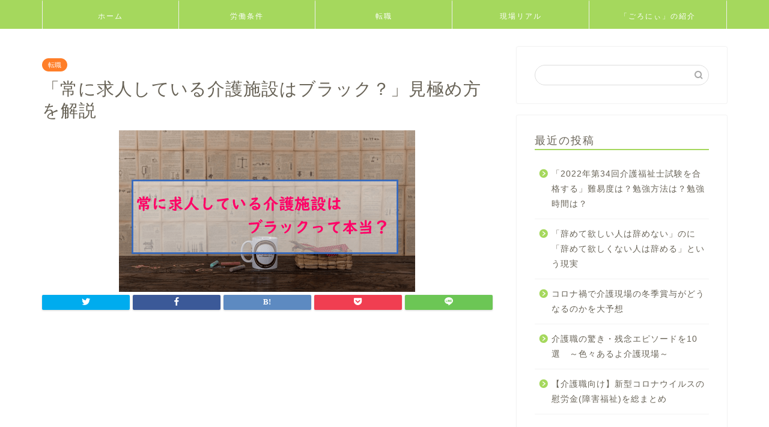

--- FILE ---
content_type: text/html; charset=UTF-8
request_url: http://goronyi.com/all-time-recruitment/
body_size: 24838
content:
<!DOCTYPE html>
<html lang="ja">
<head prefix="og: http://ogp.me/ns# fb: http://ogp.me/ns/fb# article: http://ogp.me/ns/article#">
<meta charset="utf-8">
<meta http-equiv="X-UA-Compatible" content="IE=edge">
<meta name="viewport" content="width=device-width, initial-scale=1">
<!-- ここからOGP -->
<meta property="og:type" content="blog">
<meta property="og:title" content="「常に求人している介護施設はブラック？」見極め方を解説｜ごろにぃ＠介護の世界をMARUHADAKA"> 
<meta property="og:url" content="http://goronyi.com/all-time-recruitment/"> 
<meta property="og:description" content="こんにちは、ごろにぃ（@goronyi_kaigo）です。 私は、新卒からこれまで約15年の間に「介護現場」→「現場管理"> 
<meta property="og:image" content="https://i0.wp.com/goronyi.com/wp-content/uploads/2020/07/burakku.png?fit=493%2C269">
<meta property="og:site_name" content="ごろにぃ＠介護の世界をMARUHADAKA">
<meta property="fb:admins" content="">
<meta name="twitter:card" content="summary">
<!-- ここまでOGP --> 

<meta name="description" itemprop="description" content="こんにちは、ごろにぃ（@goronyi_kaigo）です。 私は、新卒からこれまで約15年の間に「介護現場」→「現場管理" >
<link rel="shortcut icon" href="http://goronyi.com/wp-content/themes/jin/favicon.ico">
<link rel="canonical" href="http://goronyi.com/all-time-recruitment/">
<title>「常に求人している介護施設はブラック？」見極め方を解説 | ごろにぃ＠介護の世界をMARUHADAKA</title>

		<!-- All in One SEO 4.5.0 - aioseo.com -->
		<meta name="robots" content="max-image-preview:large" />
		<meta name="google-site-verification" content="yGaoRveGcme-jK694t3iadEF0AfjmDkUiT1thYMdj_s" />
		<link rel="canonical" href="http://goronyi.com/all-time-recruitment/" />
		<meta name="generator" content="All in One SEO (AIOSEO) 4.5.0" />
		<meta property="og:locale" content="ja_JP" />
		<meta property="og:site_name" content="ごろにぃ＠介護の世界をMARUHADAKA" />
		<meta property="og:type" content="article" />
		<meta property="og:title" content="「常に求人している介護施設はブラック？」見極め方を解説 | ごろにぃ＠介護の世界をMARUHADAKA" />
		<meta property="og:url" content="http://goronyi.com/all-time-recruitment/" />
		<meta property="og:image" content="http://goronyi.com/wp-content/uploads/2020/07/burakku.png" />
		<meta property="og:image:width" content="493" />
		<meta property="og:image:height" content="269" />
		<meta property="article:published_time" content="2020-07-21T06:10:25+00:00" />
		<meta property="article:modified_time" content="2020-07-21T06:11:31+00:00" />
		<meta name="twitter:card" content="summary_large_image" />
		<meta name="twitter:site" content="@saikouki" />
		<meta name="twitter:title" content="「常に求人している介護施設はブラック？」見極め方を解説 | ごろにぃ＠介護の世界をMARUHADAKA" />
		<meta name="twitter:creator" content="@saikouki" />
		<meta name="twitter:image" content="http://goronyi.com/wp-content/uploads/2020/07/burakku.png" />
		<meta name="google" content="nositelinkssearchbox" />
		<script type="application/ld+json" class="aioseo-schema">
			{"@context":"https:\/\/schema.org","@graph":[{"@type":"Article","@id":"http:\/\/goronyi.com\/all-time-recruitment\/#article","name":"\u300c\u5e38\u306b\u6c42\u4eba\u3057\u3066\u3044\u308b\u4ecb\u8b77\u65bd\u8a2d\u306f\u30d6\u30e9\u30c3\u30af\uff1f\u300d\u898b\u6975\u3081\u65b9\u3092\u89e3\u8aac | \u3054\u308d\u306b\u3043\uff20\u4ecb\u8b77\u306e\u4e16\u754c\u3092MARUHADAKA","headline":"\u300c\u5e38\u306b\u6c42\u4eba\u3057\u3066\u3044\u308b\u4ecb\u8b77\u65bd\u8a2d\u306f\u30d6\u30e9\u30c3\u30af\uff1f\u300d\u898b\u6975\u3081\u65b9\u3092\u89e3\u8aac","author":{"@id":"http:\/\/goronyi.com\/author\/goronyi\/#author"},"publisher":{"@id":"http:\/\/goronyi.com\/#person"},"image":{"@type":"ImageObject","url":"https:\/\/i0.wp.com\/goronyi.com\/wp-content\/uploads\/2020\/07\/burakku.png?fit=493%2C269","width":493,"height":269},"datePublished":"2020-07-21T06:10:25+09:00","dateModified":"2020-07-21T06:11:31+09:00","inLanguage":"ja","mainEntityOfPage":{"@id":"http:\/\/goronyi.com\/all-time-recruitment\/#webpage"},"isPartOf":{"@id":"http:\/\/goronyi.com\/all-time-recruitment\/#webpage"},"articleSection":"\u8ee2\u8077"},{"@type":"BreadcrumbList","@id":"http:\/\/goronyi.com\/all-time-recruitment\/#breadcrumblist","itemListElement":[{"@type":"ListItem","@id":"http:\/\/goronyi.com\/#listItem","position":1,"name":"\u5bb6","item":"http:\/\/goronyi.com\/","nextItem":"http:\/\/goronyi.com\/all-time-recruitment\/#listItem"},{"@type":"ListItem","@id":"http:\/\/goronyi.com\/all-time-recruitment\/#listItem","position":2,"name":"\u300c\u5e38\u306b\u6c42\u4eba\u3057\u3066\u3044\u308b\u4ecb\u8b77\u65bd\u8a2d\u306f\u30d6\u30e9\u30c3\u30af\uff1f\u300d\u898b\u6975\u3081\u65b9\u3092\u89e3\u8aac","previousItem":"http:\/\/goronyi.com\/#listItem"}]},{"@type":"Person","@id":"http:\/\/goronyi.com\/#person","name":"goronyi","image":{"@type":"ImageObject","@id":"http:\/\/goronyi.com\/all-time-recruitment\/#personImage","url":"http:\/\/1.gravatar.com\/avatar\/131b42545edf46972ced625577e720be?s=96&d=mm&r=g","width":96,"height":96,"caption":"goronyi"},"sameAs":["@saikouki"]},{"@type":"Person","@id":"http:\/\/goronyi.com\/author\/goronyi\/#author","url":"http:\/\/goronyi.com\/author\/goronyi\/","name":"goronyi","image":{"@type":"ImageObject","@id":"http:\/\/goronyi.com\/all-time-recruitment\/#authorImage","url":"http:\/\/1.gravatar.com\/avatar\/131b42545edf46972ced625577e720be?s=96&d=mm&r=g","width":96,"height":96,"caption":"goronyi"},"sameAs":["@saikouki"]},{"@type":"WebPage","@id":"http:\/\/goronyi.com\/all-time-recruitment\/#webpage","url":"http:\/\/goronyi.com\/all-time-recruitment\/","name":"\u300c\u5e38\u306b\u6c42\u4eba\u3057\u3066\u3044\u308b\u4ecb\u8b77\u65bd\u8a2d\u306f\u30d6\u30e9\u30c3\u30af\uff1f\u300d\u898b\u6975\u3081\u65b9\u3092\u89e3\u8aac | \u3054\u308d\u306b\u3043\uff20\u4ecb\u8b77\u306e\u4e16\u754c\u3092MARUHADAKA","inLanguage":"ja","isPartOf":{"@id":"http:\/\/goronyi.com\/#website"},"breadcrumb":{"@id":"http:\/\/goronyi.com\/all-time-recruitment\/#breadcrumblist"},"author":{"@id":"http:\/\/goronyi.com\/author\/goronyi\/#author"},"creator":{"@id":"http:\/\/goronyi.com\/author\/goronyi\/#author"},"image":{"@type":"ImageObject","url":"https:\/\/i0.wp.com\/goronyi.com\/wp-content\/uploads\/2020\/07\/burakku.png?fit=493%2C269","@id":"http:\/\/goronyi.com\/all-time-recruitment\/#mainImage","width":493,"height":269},"primaryImageOfPage":{"@id":"http:\/\/goronyi.com\/all-time-recruitment\/#mainImage"},"datePublished":"2020-07-21T06:10:25+09:00","dateModified":"2020-07-21T06:11:31+09:00"},{"@type":"WebSite","@id":"http:\/\/goronyi.com\/#website","url":"http:\/\/goronyi.com\/","name":"\u3054\u308d\u306b\u3043\uff20\u4ecb\u8b77\u306e\u4e16\u754c\u3092MARUHADAKA","description":"\u4ecb\u8b77\u696d\u754c\u3067\u751f\u304d\u308b\u8853","inLanguage":"ja","publisher":{"@id":"http:\/\/goronyi.com\/#person"}}]}
		</script>
		<!-- All in One SEO -->

<link rel='dns-prefetch' href='//secure.gravatar.com' />
<link rel='dns-prefetch' href='//ajax.googleapis.com' />
<link rel='dns-prefetch' href='//cdnjs.cloudflare.com' />
<link rel='dns-prefetch' href='//use.fontawesome.com' />
<link rel='dns-prefetch' href='//stats.wp.com' />
<link rel='dns-prefetch' href='//v0.wordpress.com' />
<link rel='dns-prefetch' href='//i0.wp.com' />
<link rel="alternate" type="application/rss+xml" title="ごろにぃ＠介護の世界をMARUHADAKA &raquo; フィード" href="http://goronyi.com/feed/" />
<link rel="alternate" type="application/rss+xml" title="ごろにぃ＠介護の世界をMARUHADAKA &raquo; コメントフィード" href="http://goronyi.com/comments/feed/" />
<link rel="alternate" type="application/rss+xml" title="ごろにぃ＠介護の世界をMARUHADAKA &raquo; 「常に求人している介護施設はブラック？」見極め方を解説 のコメントのフィード" href="http://goronyi.com/all-time-recruitment/feed/" />
		<!-- This site uses the Google Analytics by MonsterInsights plugin v9.11.1 - Using Analytics tracking - https://www.monsterinsights.com/ -->
		<!-- Note: MonsterInsights is not currently configured on this site. The site owner needs to authenticate with Google Analytics in the MonsterInsights settings panel. -->
					<!-- No tracking code set -->
				<!-- / Google Analytics by MonsterInsights -->
		<script type="text/javascript">
/* <![CDATA[ */
window._wpemojiSettings = {"baseUrl":"https:\/\/s.w.org\/images\/core\/emoji\/14.0.0\/72x72\/","ext":".png","svgUrl":"https:\/\/s.w.org\/images\/core\/emoji\/14.0.0\/svg\/","svgExt":".svg","source":{"concatemoji":"http:\/\/goronyi.com\/wp-includes\/js\/wp-emoji-release.min.js?ver=6.4.7"}};
/*! This file is auto-generated */
!function(i,n){var o,s,e;function c(e){try{var t={supportTests:e,timestamp:(new Date).valueOf()};sessionStorage.setItem(o,JSON.stringify(t))}catch(e){}}function p(e,t,n){e.clearRect(0,0,e.canvas.width,e.canvas.height),e.fillText(t,0,0);var t=new Uint32Array(e.getImageData(0,0,e.canvas.width,e.canvas.height).data),r=(e.clearRect(0,0,e.canvas.width,e.canvas.height),e.fillText(n,0,0),new Uint32Array(e.getImageData(0,0,e.canvas.width,e.canvas.height).data));return t.every(function(e,t){return e===r[t]})}function u(e,t,n){switch(t){case"flag":return n(e,"\ud83c\udff3\ufe0f\u200d\u26a7\ufe0f","\ud83c\udff3\ufe0f\u200b\u26a7\ufe0f")?!1:!n(e,"\ud83c\uddfa\ud83c\uddf3","\ud83c\uddfa\u200b\ud83c\uddf3")&&!n(e,"\ud83c\udff4\udb40\udc67\udb40\udc62\udb40\udc65\udb40\udc6e\udb40\udc67\udb40\udc7f","\ud83c\udff4\u200b\udb40\udc67\u200b\udb40\udc62\u200b\udb40\udc65\u200b\udb40\udc6e\u200b\udb40\udc67\u200b\udb40\udc7f");case"emoji":return!n(e,"\ud83e\udef1\ud83c\udffb\u200d\ud83e\udef2\ud83c\udfff","\ud83e\udef1\ud83c\udffb\u200b\ud83e\udef2\ud83c\udfff")}return!1}function f(e,t,n){var r="undefined"!=typeof WorkerGlobalScope&&self instanceof WorkerGlobalScope?new OffscreenCanvas(300,150):i.createElement("canvas"),a=r.getContext("2d",{willReadFrequently:!0}),o=(a.textBaseline="top",a.font="600 32px Arial",{});return e.forEach(function(e){o[e]=t(a,e,n)}),o}function t(e){var t=i.createElement("script");t.src=e,t.defer=!0,i.head.appendChild(t)}"undefined"!=typeof Promise&&(o="wpEmojiSettingsSupports",s=["flag","emoji"],n.supports={everything:!0,everythingExceptFlag:!0},e=new Promise(function(e){i.addEventListener("DOMContentLoaded",e,{once:!0})}),new Promise(function(t){var n=function(){try{var e=JSON.parse(sessionStorage.getItem(o));if("object"==typeof e&&"number"==typeof e.timestamp&&(new Date).valueOf()<e.timestamp+604800&&"object"==typeof e.supportTests)return e.supportTests}catch(e){}return null}();if(!n){if("undefined"!=typeof Worker&&"undefined"!=typeof OffscreenCanvas&&"undefined"!=typeof URL&&URL.createObjectURL&&"undefined"!=typeof Blob)try{var e="postMessage("+f.toString()+"("+[JSON.stringify(s),u.toString(),p.toString()].join(",")+"));",r=new Blob([e],{type:"text/javascript"}),a=new Worker(URL.createObjectURL(r),{name:"wpTestEmojiSupports"});return void(a.onmessage=function(e){c(n=e.data),a.terminate(),t(n)})}catch(e){}c(n=f(s,u,p))}t(n)}).then(function(e){for(var t in e)n.supports[t]=e[t],n.supports.everything=n.supports.everything&&n.supports[t],"flag"!==t&&(n.supports.everythingExceptFlag=n.supports.everythingExceptFlag&&n.supports[t]);n.supports.everythingExceptFlag=n.supports.everythingExceptFlag&&!n.supports.flag,n.DOMReady=!1,n.readyCallback=function(){n.DOMReady=!0}}).then(function(){return e}).then(function(){var e;n.supports.everything||(n.readyCallback(),(e=n.source||{}).concatemoji?t(e.concatemoji):e.wpemoji&&e.twemoji&&(t(e.twemoji),t(e.wpemoji)))}))}((window,document),window._wpemojiSettings);
/* ]]> */
</script>
<style id='wp-emoji-styles-inline-css' type='text/css'>

	img.wp-smiley, img.emoji {
		display: inline !important;
		border: none !important;
		box-shadow: none !important;
		height: 1em !important;
		width: 1em !important;
		margin: 0 0.07em !important;
		vertical-align: -0.1em !important;
		background: none !important;
		padding: 0 !important;
	}
</style>
<link rel='stylesheet' id='wp-block-library-css' href='http://goronyi.com/wp-includes/css/dist/block-library/style.min.css?ver=6.4.7' type='text/css' media='all' />
<style id='wp-block-library-inline-css' type='text/css'>
.has-text-align-justify{text-align:justify;}
</style>
<link rel='stylesheet' id='mediaelement-css' href='http://goronyi.com/wp-includes/js/mediaelement/mediaelementplayer-legacy.min.css?ver=4.2.17' type='text/css' media='all' />
<link rel='stylesheet' id='wp-mediaelement-css' href='http://goronyi.com/wp-includes/js/mediaelement/wp-mediaelement.min.css?ver=6.4.7' type='text/css' media='all' />
<style id='classic-theme-styles-inline-css' type='text/css'>
/*! This file is auto-generated */
.wp-block-button__link{color:#fff;background-color:#32373c;border-radius:9999px;box-shadow:none;text-decoration:none;padding:calc(.667em + 2px) calc(1.333em + 2px);font-size:1.125em}.wp-block-file__button{background:#32373c;color:#fff;text-decoration:none}
</style>
<style id='global-styles-inline-css' type='text/css'>
body{--wp--preset--color--black: #000000;--wp--preset--color--cyan-bluish-gray: #abb8c3;--wp--preset--color--white: #ffffff;--wp--preset--color--pale-pink: #f78da7;--wp--preset--color--vivid-red: #cf2e2e;--wp--preset--color--luminous-vivid-orange: #ff6900;--wp--preset--color--luminous-vivid-amber: #fcb900;--wp--preset--color--light-green-cyan: #7bdcb5;--wp--preset--color--vivid-green-cyan: #00d084;--wp--preset--color--pale-cyan-blue: #8ed1fc;--wp--preset--color--vivid-cyan-blue: #0693e3;--wp--preset--color--vivid-purple: #9b51e0;--wp--preset--gradient--vivid-cyan-blue-to-vivid-purple: linear-gradient(135deg,rgba(6,147,227,1) 0%,rgb(155,81,224) 100%);--wp--preset--gradient--light-green-cyan-to-vivid-green-cyan: linear-gradient(135deg,rgb(122,220,180) 0%,rgb(0,208,130) 100%);--wp--preset--gradient--luminous-vivid-amber-to-luminous-vivid-orange: linear-gradient(135deg,rgba(252,185,0,1) 0%,rgba(255,105,0,1) 100%);--wp--preset--gradient--luminous-vivid-orange-to-vivid-red: linear-gradient(135deg,rgba(255,105,0,1) 0%,rgb(207,46,46) 100%);--wp--preset--gradient--very-light-gray-to-cyan-bluish-gray: linear-gradient(135deg,rgb(238,238,238) 0%,rgb(169,184,195) 100%);--wp--preset--gradient--cool-to-warm-spectrum: linear-gradient(135deg,rgb(74,234,220) 0%,rgb(151,120,209) 20%,rgb(207,42,186) 40%,rgb(238,44,130) 60%,rgb(251,105,98) 80%,rgb(254,248,76) 100%);--wp--preset--gradient--blush-light-purple: linear-gradient(135deg,rgb(255,206,236) 0%,rgb(152,150,240) 100%);--wp--preset--gradient--blush-bordeaux: linear-gradient(135deg,rgb(254,205,165) 0%,rgb(254,45,45) 50%,rgb(107,0,62) 100%);--wp--preset--gradient--luminous-dusk: linear-gradient(135deg,rgb(255,203,112) 0%,rgb(199,81,192) 50%,rgb(65,88,208) 100%);--wp--preset--gradient--pale-ocean: linear-gradient(135deg,rgb(255,245,203) 0%,rgb(182,227,212) 50%,rgb(51,167,181) 100%);--wp--preset--gradient--electric-grass: linear-gradient(135deg,rgb(202,248,128) 0%,rgb(113,206,126) 100%);--wp--preset--gradient--midnight: linear-gradient(135deg,rgb(2,3,129) 0%,rgb(40,116,252) 100%);--wp--preset--font-size--small: 13px;--wp--preset--font-size--medium: 20px;--wp--preset--font-size--large: 36px;--wp--preset--font-size--x-large: 42px;--wp--preset--spacing--20: 0.44rem;--wp--preset--spacing--30: 0.67rem;--wp--preset--spacing--40: 1rem;--wp--preset--spacing--50: 1.5rem;--wp--preset--spacing--60: 2.25rem;--wp--preset--spacing--70: 3.38rem;--wp--preset--spacing--80: 5.06rem;--wp--preset--shadow--natural: 6px 6px 9px rgba(0, 0, 0, 0.2);--wp--preset--shadow--deep: 12px 12px 50px rgba(0, 0, 0, 0.4);--wp--preset--shadow--sharp: 6px 6px 0px rgba(0, 0, 0, 0.2);--wp--preset--shadow--outlined: 6px 6px 0px -3px rgba(255, 255, 255, 1), 6px 6px rgba(0, 0, 0, 1);--wp--preset--shadow--crisp: 6px 6px 0px rgba(0, 0, 0, 1);}:where(.is-layout-flex){gap: 0.5em;}:where(.is-layout-grid){gap: 0.5em;}body .is-layout-flow > .alignleft{float: left;margin-inline-start: 0;margin-inline-end: 2em;}body .is-layout-flow > .alignright{float: right;margin-inline-start: 2em;margin-inline-end: 0;}body .is-layout-flow > .aligncenter{margin-left: auto !important;margin-right: auto !important;}body .is-layout-constrained > .alignleft{float: left;margin-inline-start: 0;margin-inline-end: 2em;}body .is-layout-constrained > .alignright{float: right;margin-inline-start: 2em;margin-inline-end: 0;}body .is-layout-constrained > .aligncenter{margin-left: auto !important;margin-right: auto !important;}body .is-layout-constrained > :where(:not(.alignleft):not(.alignright):not(.alignfull)){max-width: var(--wp--style--global--content-size);margin-left: auto !important;margin-right: auto !important;}body .is-layout-constrained > .alignwide{max-width: var(--wp--style--global--wide-size);}body .is-layout-flex{display: flex;}body .is-layout-flex{flex-wrap: wrap;align-items: center;}body .is-layout-flex > *{margin: 0;}body .is-layout-grid{display: grid;}body .is-layout-grid > *{margin: 0;}:where(.wp-block-columns.is-layout-flex){gap: 2em;}:where(.wp-block-columns.is-layout-grid){gap: 2em;}:where(.wp-block-post-template.is-layout-flex){gap: 1.25em;}:where(.wp-block-post-template.is-layout-grid){gap: 1.25em;}.has-black-color{color: var(--wp--preset--color--black) !important;}.has-cyan-bluish-gray-color{color: var(--wp--preset--color--cyan-bluish-gray) !important;}.has-white-color{color: var(--wp--preset--color--white) !important;}.has-pale-pink-color{color: var(--wp--preset--color--pale-pink) !important;}.has-vivid-red-color{color: var(--wp--preset--color--vivid-red) !important;}.has-luminous-vivid-orange-color{color: var(--wp--preset--color--luminous-vivid-orange) !important;}.has-luminous-vivid-amber-color{color: var(--wp--preset--color--luminous-vivid-amber) !important;}.has-light-green-cyan-color{color: var(--wp--preset--color--light-green-cyan) !important;}.has-vivid-green-cyan-color{color: var(--wp--preset--color--vivid-green-cyan) !important;}.has-pale-cyan-blue-color{color: var(--wp--preset--color--pale-cyan-blue) !important;}.has-vivid-cyan-blue-color{color: var(--wp--preset--color--vivid-cyan-blue) !important;}.has-vivid-purple-color{color: var(--wp--preset--color--vivid-purple) !important;}.has-black-background-color{background-color: var(--wp--preset--color--black) !important;}.has-cyan-bluish-gray-background-color{background-color: var(--wp--preset--color--cyan-bluish-gray) !important;}.has-white-background-color{background-color: var(--wp--preset--color--white) !important;}.has-pale-pink-background-color{background-color: var(--wp--preset--color--pale-pink) !important;}.has-vivid-red-background-color{background-color: var(--wp--preset--color--vivid-red) !important;}.has-luminous-vivid-orange-background-color{background-color: var(--wp--preset--color--luminous-vivid-orange) !important;}.has-luminous-vivid-amber-background-color{background-color: var(--wp--preset--color--luminous-vivid-amber) !important;}.has-light-green-cyan-background-color{background-color: var(--wp--preset--color--light-green-cyan) !important;}.has-vivid-green-cyan-background-color{background-color: var(--wp--preset--color--vivid-green-cyan) !important;}.has-pale-cyan-blue-background-color{background-color: var(--wp--preset--color--pale-cyan-blue) !important;}.has-vivid-cyan-blue-background-color{background-color: var(--wp--preset--color--vivid-cyan-blue) !important;}.has-vivid-purple-background-color{background-color: var(--wp--preset--color--vivid-purple) !important;}.has-black-border-color{border-color: var(--wp--preset--color--black) !important;}.has-cyan-bluish-gray-border-color{border-color: var(--wp--preset--color--cyan-bluish-gray) !important;}.has-white-border-color{border-color: var(--wp--preset--color--white) !important;}.has-pale-pink-border-color{border-color: var(--wp--preset--color--pale-pink) !important;}.has-vivid-red-border-color{border-color: var(--wp--preset--color--vivid-red) !important;}.has-luminous-vivid-orange-border-color{border-color: var(--wp--preset--color--luminous-vivid-orange) !important;}.has-luminous-vivid-amber-border-color{border-color: var(--wp--preset--color--luminous-vivid-amber) !important;}.has-light-green-cyan-border-color{border-color: var(--wp--preset--color--light-green-cyan) !important;}.has-vivid-green-cyan-border-color{border-color: var(--wp--preset--color--vivid-green-cyan) !important;}.has-pale-cyan-blue-border-color{border-color: var(--wp--preset--color--pale-cyan-blue) !important;}.has-vivid-cyan-blue-border-color{border-color: var(--wp--preset--color--vivid-cyan-blue) !important;}.has-vivid-purple-border-color{border-color: var(--wp--preset--color--vivid-purple) !important;}.has-vivid-cyan-blue-to-vivid-purple-gradient-background{background: var(--wp--preset--gradient--vivid-cyan-blue-to-vivid-purple) !important;}.has-light-green-cyan-to-vivid-green-cyan-gradient-background{background: var(--wp--preset--gradient--light-green-cyan-to-vivid-green-cyan) !important;}.has-luminous-vivid-amber-to-luminous-vivid-orange-gradient-background{background: var(--wp--preset--gradient--luminous-vivid-amber-to-luminous-vivid-orange) !important;}.has-luminous-vivid-orange-to-vivid-red-gradient-background{background: var(--wp--preset--gradient--luminous-vivid-orange-to-vivid-red) !important;}.has-very-light-gray-to-cyan-bluish-gray-gradient-background{background: var(--wp--preset--gradient--very-light-gray-to-cyan-bluish-gray) !important;}.has-cool-to-warm-spectrum-gradient-background{background: var(--wp--preset--gradient--cool-to-warm-spectrum) !important;}.has-blush-light-purple-gradient-background{background: var(--wp--preset--gradient--blush-light-purple) !important;}.has-blush-bordeaux-gradient-background{background: var(--wp--preset--gradient--blush-bordeaux) !important;}.has-luminous-dusk-gradient-background{background: var(--wp--preset--gradient--luminous-dusk) !important;}.has-pale-ocean-gradient-background{background: var(--wp--preset--gradient--pale-ocean) !important;}.has-electric-grass-gradient-background{background: var(--wp--preset--gradient--electric-grass) !important;}.has-midnight-gradient-background{background: var(--wp--preset--gradient--midnight) !important;}.has-small-font-size{font-size: var(--wp--preset--font-size--small) !important;}.has-medium-font-size{font-size: var(--wp--preset--font-size--medium) !important;}.has-large-font-size{font-size: var(--wp--preset--font-size--large) !important;}.has-x-large-font-size{font-size: var(--wp--preset--font-size--x-large) !important;}
.wp-block-navigation a:where(:not(.wp-element-button)){color: inherit;}
:where(.wp-block-post-template.is-layout-flex){gap: 1.25em;}:where(.wp-block-post-template.is-layout-grid){gap: 1.25em;}
:where(.wp-block-columns.is-layout-flex){gap: 2em;}:where(.wp-block-columns.is-layout-grid){gap: 2em;}
.wp-block-pullquote{font-size: 1.5em;line-height: 1.6;}
</style>
<link rel='stylesheet' id='theme-style-css' href='http://goronyi.com/wp-content/themes/jin/style.css?ver=6.4.7' type='text/css' media='all' />
<link rel='stylesheet' id='fontawesome-style-css' href='https://use.fontawesome.com/releases/v5.6.3/css/all.css?ver=6.4.7' type='text/css' media='all' />
<link rel='stylesheet' id='swiper-style-css' href='https://cdnjs.cloudflare.com/ajax/libs/Swiper/4.0.7/css/swiper.min.css?ver=6.4.7' type='text/css' media='all' />
<link rel='stylesheet' id='jetpack_css-css' href='http://goronyi.com/wp-content/plugins/jetpack/css/jetpack.css?ver=12.8.2' type='text/css' media='all' />
<link rel="https://api.w.org/" href="http://goronyi.com/wp-json/" /><link rel="alternate" type="application/json" href="http://goronyi.com/wp-json/wp/v2/posts/3164" /><link rel='shortlink' href='https://wp.me/paaIer-P2' />
<link rel="alternate" type="application/json+oembed" href="http://goronyi.com/wp-json/oembed/1.0/embed?url=http%3A%2F%2Fgoronyi.com%2Fall-time-recruitment%2F" />
<link rel="alternate" type="text/xml+oembed" href="http://goronyi.com/wp-json/oembed/1.0/embed?url=http%3A%2F%2Fgoronyi.com%2Fall-time-recruitment%2F&#038;format=xml" />
	<style>img#wpstats{display:none}</style>
			<style type="text/css">
		#wrapper {
			background-color: #ffffff;
			background-image: url();
					}

		.related-entry-headline-text span:before,
		#comment-title span:before,
		#reply-title span:before {
			background-color: #a5d85d;
			border-color: #a5d85d !important;
		}

		#breadcrumb:after,
		#page-top a {
			background-color: #727272;
		}

		footer {
			background-color: #727272;
		}

		.footer-inner a,
		#copyright,
		#copyright-center {
			border-color: #ffffff !important;
			color: #ffffff !important;
		}

		#footer-widget-area {
			border-color: #ffffff !important;
		}

		.page-top-footer a {
			color: #727272 !important;
		}

		#breadcrumb ul li,
		#breadcrumb ul li a {
			color: #727272 !important;
		}

		body,
		a,
		a:link,
		a:visited,
		.my-profile,
		.widgettitle,
		.tabBtn-mag label {
			color: #686357;
		}

		a:hover {
			color: #ff7e28;
		}

		.widget_nav_menu ul>li>a:before,
		.widget_categories ul>li>a:before,
		.widget_pages ul>li>a:before,
		.widget_recent_entries ul>li>a:before,
		.widget_archive ul>li>a:before,
		.widget_archive form:after,
		.widget_categories form:after,
		.widget_nav_menu ul>li>ul.sub-menu>li>a:before,
		.widget_categories ul>li>.children>li>a:before,
		.widget_pages ul>li>.children>li>a:before,
		.widget_nav_menu ul>li>ul.sub-menu>li>ul.sub-menu li>a:before,
		.widget_categories ul>li>.children>li>.children li>a:before,
		.widget_pages ul>li>.children>li>.children li>a:before {
			color: #a5d85d;
		}

		.widget_nav_menu ul .sub-menu .sub-menu li a:before {
			background-color: #686357 !important;
		}
		.d--labeling-act-border{
			border-color: rgba(104,99,87,0.18);
		}
		.c--labeling-act.d--labeling-act-solid{
			background-color: rgba(104,99,87,0.06);
		}
		.a--labeling-act{
			color: rgba(104,99,87,0.6);
		}
		.a--labeling-small-act span{
			background-color: rgba(104,99,87,0.21);
		}
		.c--labeling-act.d--labeling-act-strong{
			background-color: rgba(104,99,87,0.045);
		}
		.d--labeling-act-strong .a--labeling-act{
			color: rgba(104,99,87,0.75);
		}


		footer .footer-widget,
		footer .footer-widget a,
		footer .footer-widget ul li,
		.footer-widget.widget_nav_menu ul>li>a:before,
		.footer-widget.widget_categories ul>li>a:before,
		.footer-widget.widget_recent_entries ul>li>a:before,
		.footer-widget.widget_pages ul>li>a:before,
		.footer-widget.widget_archive ul>li>a:before,
		footer .widget_tag_cloud .tagcloud a:before {
			color: #ffffff !important;
			border-color: #ffffff !important;
		}

		footer .footer-widget .widgettitle {
			color: #ffffff !important;
			border-color: #ff7e28 !important;
		}

		footer .widget_nav_menu ul .children .children li a:before,
		footer .widget_categories ul .children .children li a:before,
		footer .widget_nav_menu ul .sub-menu .sub-menu li a:before {
			background-color: #ffffff !important;
		}

		#drawernav a:hover,
		.post-list-title,
		#prev-next p,
		#toc_container .toc_list li a {
			color: #686357 !important;
		}

		#header-box {
			background-color: #a5d85d;
		}

		@media (min-width: 768px) {

			#header-box .header-box10-bg:before,
			#header-box .header-box11-bg:before {
				border-radius: 2px;
			}
		}

		@media (min-width: 768px) {
			.top-image-meta {
				margin-top: calc(0px - 30px);
			}
		}

		@media (min-width: 1200px) {
			.top-image-meta {
				margin-top: calc(0px);
			}
		}

		.pickup-contents:before {
			background-color: #a5d85d !important;
		}

		.main-image-text {
			color: #686357;
		}

		.main-image-text-sub {
			color: #686357;
		}

		@media (min-width: 481px) {
			#site-info {
				padding-top: 15px !important;
				padding-bottom: 15px !important;
			}
		}

		#site-info span a {
			color: #ffffff !important;
		}

		#headmenu .headsns .line a svg {
			fill: #ffffff !important;
		}

		#headmenu .headsns a,
		#headmenu {
			color: #ffffff !important;
			border-color: #ffffff !important;
		}

		.profile-follow .line-sns a svg {
			fill: #a5d85d !important;
		}

		.profile-follow .line-sns a:hover svg {
			fill: #ff7e28 !important;
		}

		.profile-follow a {
			color: #a5d85d !important;
			border-color: #a5d85d !important;
		}

		.profile-follow a:hover,
		#headmenu .headsns a:hover {
			color: #ff7e28 !important;
			border-color: #ff7e28 !important;
		}

		.search-box:hover {
			color: #ff7e28 !important;
			border-color: #ff7e28 !important;
		}

		#header #headmenu .headsns .line a:hover svg {
			fill: #ff7e28 !important;
		}

		.cps-icon-bar,
		#navtoggle:checked+.sp-menu-open .cps-icon-bar {
			background-color: #ffffff;
		}

		#nav-container {
			background-color: #a5d85d;
		}

		.menu-box .menu-item svg {
			fill: #ffffff;
		}

		#drawernav ul.menu-box>li>a,
		#drawernav2 ul.menu-box>li>a,
		#drawernav3 ul.menu-box>li>a,
		#drawernav4 ul.menu-box>li>a,
		#drawernav5 ul.menu-box>li>a,
		#drawernav ul.menu-box>li.menu-item-has-children:after,
		#drawernav2 ul.menu-box>li.menu-item-has-children:after,
		#drawernav3 ul.menu-box>li.menu-item-has-children:after,
		#drawernav4 ul.menu-box>li.menu-item-has-children:after,
		#drawernav5 ul.menu-box>li.menu-item-has-children:after {
			color: #ffffff !important;
		}

		#drawernav ul.menu-box li a,
		#drawernav2 ul.menu-box li a,
		#drawernav3 ul.menu-box li a,
		#drawernav4 ul.menu-box li a,
		#drawernav5 ul.menu-box li a {
			font-size: 12px !important;
		}

		#drawernav3 ul.menu-box>li {
			color: #686357 !important;
		}

		#drawernav4 .menu-box>.menu-item>a:after,
		#drawernav3 .menu-box>.menu-item>a:after,
		#drawernav .menu-box>.menu-item>a:after {
			background-color: #ffffff !important;
		}

		#drawernav2 .menu-box>.menu-item:hover,
		#drawernav5 .menu-box>.menu-item:hover {
			border-top-color: #a5d85d !important;
		}

		.cps-info-bar a {
			background-color: #ffcd44 !important;
		}

		@media (min-width: 768px) {
			.post-list-mag .post-list-item:not(:nth-child(2n)) {
				margin-right: 2.6%;
			}
		}

		@media (min-width: 768px) {

			#tab-1:checked~.tabBtn-mag li [for="tab-1"]:after,
			#tab-2:checked~.tabBtn-mag li [for="tab-2"]:after,
			#tab-3:checked~.tabBtn-mag li [for="tab-3"]:after,
			#tab-4:checked~.tabBtn-mag li [for="tab-4"]:after {
				border-top-color: #a5d85d !important;
			}

			.tabBtn-mag label {
				border-bottom-color: #a5d85d !important;
			}
		}

		#tab-1:checked~.tabBtn-mag li [for="tab-1"],
		#tab-2:checked~.tabBtn-mag li [for="tab-2"],
		#tab-3:checked~.tabBtn-mag li [for="tab-3"],
		#tab-4:checked~.tabBtn-mag li [for="tab-4"],
		#prev-next a.next:after,
		#prev-next a.prev:after,
		.more-cat-button a:hover span:before {
			background-color: #a5d85d !important;
		}


		.swiper-slide .post-list-cat,
		.post-list-mag .post-list-cat,
		.post-list-mag3col .post-list-cat,
		.post-list-mag-sp1col .post-list-cat,
		.swiper-pagination-bullet-active,
		.pickup-cat,
		.post-list .post-list-cat,
		#breadcrumb .bcHome a:hover span:before,
		.popular-item:nth-child(1) .pop-num,
		.popular-item:nth-child(2) .pop-num,
		.popular-item:nth-child(3) .pop-num {
			background-color: #ff7e28 !important;
		}

		.sidebar-btn a,
		.profile-sns-menu {
			background-color: #ff7e28 !important;
		}

		.sp-sns-menu a,
		.pickup-contents-box a:hover .pickup-title {
			border-color: #a5d85d !important;
			color: #a5d85d !important;
		}

		.pro-line svg {
			fill: #a5d85d !important;
		}

		.cps-post-cat a,
		.meta-cat,
		.popular-cat {
			background-color: #ff7e28 !important;
			border-color: #ff7e28 !important;
		}

		.tagicon,
		.tag-box a,
		#toc_container .toc_list>li,
		#toc_container .toc_title {
			color: #a5d85d !important;
		}

		.widget_tag_cloud a::before {
			color: #686357 !important;
		}

		.tag-box a,
		#toc_container:before {
			border-color: #a5d85d !important;
		}

		.cps-post-cat a:hover {
			color: #ff7e28 !important;
		}

		.pagination li:not([class*="current"]) a:hover,
		.widget_tag_cloud a:hover {
			background-color: #a5d85d !important;
		}

		.pagination li:not([class*="current"]) a:hover {
			opacity: 0.5 !important;
		}

		.pagination li.current a {
			background-color: #a5d85d !important;
			border-color: #a5d85d !important;
		}

		.nextpage a:hover span {
			color: #a5d85d !important;
			border-color: #a5d85d !important;
		}

		.cta-content:before {
			background-color: #ffffff !important;
		}

		.cta-text,
		.info-title {
			color: #686357 !important;
		}

		#footer-widget-area.footer_style1 .widgettitle {
			border-color: #ff7e28 !important;
		}

		.sidebar_style1 .widgettitle,
		.sidebar_style5 .widgettitle {
			border-color: #a5d85d !important;
		}

		.sidebar_style2 .widgettitle,
		.sidebar_style4 .widgettitle,
		.sidebar_style6 .widgettitle,
		#home-bottom-widget .widgettitle,
		#home-top-widget .widgettitle,
		#post-bottom-widget .widgettitle,
		#post-top-widget .widgettitle {
			background-color: #a5d85d !important;
		}

		#home-bottom-widget .widget_search .search-box input[type="submit"],
		#home-top-widget .widget_search .search-box input[type="submit"],
		#post-bottom-widget .widget_search .search-box input[type="submit"],
		#post-top-widget .widget_search .search-box input[type="submit"] {
			background-color: #ff7e28 !important;
		}

		.tn-logo-size {
			font-size: 180% !important;
		}

		@media (min-width: 481px) {
			.tn-logo-size img {
				width: calc(180%*0.5) !important;
			}
		}

		@media (min-width: 768px) {
			.tn-logo-size img {
				width: calc(180%*2.2) !important;
			}
		}

		@media (min-width: 1200px) {
			.tn-logo-size img {
				width: 180% !important;
			}
		}

		.sp-logo-size {
			font-size: 120% !important;
		}

		.sp-logo-size img {
			width: 120% !important;
		}

		.cps-post-main ul>li:before,
		.cps-post-main ol>li:before {
			background-color: #ff7e28 !important;
		}

		.profile-card .profile-title {
			background-color: #a5d85d !important;
		}

		.profile-card {
			border-color: #a5d85d !important;
		}

		.cps-post-main a {
			color: #ff7e28;
		}

		.cps-post-main .marker {
			background: -webkit-linear-gradient(transparent 60%, #ffe8ce 0%);
			background: linear-gradient(transparent 60%, #ffe8ce 0%);
		}

		.cps-post-main .marker2 {
			background: -webkit-linear-gradient(transparent 60%, #d9f4ab 0%);
			background: linear-gradient(transparent 60%, #d9f4ab 0%);
		}

		.cps-post-main .jic-sc {
			color: #e9546b;
		}


		.simple-box1 {
			border-color: #ffcd44 !important;
		}

		.simple-box2 {
			border-color: #f2bf7d !important;
		}

		.simple-box3 {
			border-color: #ffcd44 !important;
		}

		.simple-box4 {
			border-color: #7badd8 !important;
		}

		.simple-box4:before {
			background-color: #7badd8;
		}

		.simple-box5 {
			border-color: #e896c7 !important;
		}

		.simple-box5:before {
			background-color: #e896c7;
		}

		.simple-box6 {
			background-color: #fffdef !important;
		}

		.simple-box7 {
			border-color: #def1f9 !important;
		}

		.simple-box7:before {
			background-color: #def1f9 !important;
		}

		.simple-box8 {
			border-color: #96ddc1 !important;
		}

		.simple-box8:before {
			background-color: #96ddc1 !important;
		}

		.simple-box9:before {
			background-color: #e1c0e8 !important;
		}

		.simple-box9:after {
			border-color: #e1c0e8 #e1c0e8 #ffffff #ffffff !important;
		}

		.kaisetsu-box1:before,
		.kaisetsu-box1-title {
			background-color: #ffb49e !important;
		}

		.kaisetsu-box2 {
			border-color: #6396a3 !important;
		}

		.kaisetsu-box2-title {
			background-color: #6396a3 !important;
		}

		.kaisetsu-box4 {
			border-color: #ea91a9 !important;
		}

		.kaisetsu-box4-title {
			background-color: #ea91a9 !important;
		}

		.kaisetsu-box5:before {
			background-color: #57b3ba !important;
		}

		.kaisetsu-box5-title {
			background-color: #57b3ba !important;
		}

		.concept-box1 {
			border-color: #85db8f !important;
		}

		.concept-box1:after {
			background-color: #85db8f !important;
		}

		.concept-box1:before {
			content: "ポイント" !important;
			color: #85db8f !important;
		}

		.concept-box2 {
			border-color: #f7cf6a !important;
		}

		.concept-box2:after {
			background-color: #f7cf6a !important;
		}

		.concept-box2:before {
			content: "注意点" !important;
			color: #f7cf6a !important;
		}

		.concept-box3 {
			border-color: #86cee8 !important;
		}

		.concept-box3:after {
			background-color: #86cee8 !important;
		}

		.concept-box3:before {
			content: "良い例" !important;
			color: #86cee8 !important;
		}

		.concept-box4 {
			border-color: #ed8989 !important;
		}

		.concept-box4:after {
			background-color: #ed8989 !important;
		}

		.concept-box4:before {
			content: "悪い例" !important;
			color: #ed8989 !important;
		}

		.concept-box5 {
			border-color: #9e9e9e !important;
		}

		.concept-box5:after {
			background-color: #9e9e9e !important;
		}

		.concept-box5:before {
			content: "参考" !important;
			color: #9e9e9e !important;
		}

		.concept-box6 {
			border-color: #8eaced !important;
		}

		.concept-box6:after {
			background-color: #8eaced !important;
		}

		.concept-box6:before {
			content: "メモ" !important;
			color: #8eaced !important;
		}

		.innerlink-box1,
		.blog-card {
			border-color: #ff7e28 !important;
		}

		.innerlink-box1-title {
			background-color: #ff7e28 !important;
			border-color: #ff7e28 !important;
		}

		.innerlink-box1:before,
		.blog-card-hl-box {
			background-color: #ff7e28 !important;
		}

		.concept-box1:before,
		.concept-box2:before,
		.concept-box3:before,
		.concept-box4:before,
		.concept-box5:before,
		.concept-box6:before {
			background-color: #ffffff;
			background-image: url();
		}

		.concept-box1:after,
		.concept-box2:after,
		.concept-box3:after,
		.concept-box4:after,
		.concept-box5:after,
		.concept-box6:after {
			border-color: #ffffff;
			border-image: url() 27 23 / 50px 30px / 1rem round space0 / 5px 5px;
		}

		.jin-ac-box01-title::after {
			color: #a5d85d;
		}

		.color-button01 a,
		.color-button01 a:hover,
		.color-button01:before {
			background-color: #a5d85d !important;
		}

		.top-image-btn-color a,
		.top-image-btn-color a:hover,
		.top-image-btn-color:before {
			background-color: #ffcd44 !important;
		}

		.color-button02 a,
		.color-button02 a:hover,
		.color-button02:before {
			background-color: #ff7e28 !important;
		}

		.color-button01-big a,
		.color-button01-big a:hover,
		.color-button01-big:before {
			background-color: #ff7e28 !important;
		}

		.color-button01-big a,
		.color-button01-big:before {
			border-radius: 5px !important;
		}

		.color-button01-big a {
			padding-top: 20px !important;
			padding-bottom: 20px !important;
		}

		.color-button02-big a,
		.color-button02-big a:hover,
		.color-button02-big:before {
			background-color: #c0ea85 !important;
		}

		.color-button02-big a,
		.color-button02-big:before {
			border-radius: 40px !important;
		}

		.color-button02-big a {
			padding-top: 20px !important;
			padding-bottom: 20px !important;
		}

		.color-button01-big {
			width: 75% !important;
		}

		.color-button02-big {
			width: 75% !important;
		}

		.top-image-btn-color:before,
		.color-button01:before,
		.color-button02:before,
		.color-button01-big:before,
		.color-button02-big:before {
			bottom: -1px;
			left: -1px;
			width: 100%;
			height: 100%;
			border-radius: 6px;
			box-shadow: 0px 1px 5px 0px rgba(0, 0, 0, 0.25);
			-webkit-transition: all .4s;
			transition: all .4s;
		}

		.top-image-btn-color a:hover,
		.color-button01 a:hover,
		.color-button02 a:hover,
		.color-button01-big a:hover,
		.color-button02-big a:hover {
			-webkit-transform: translateY(2px);
			transform: translateY(2px);
			-webkit-filter: brightness(0.95);
			filter: brightness(0.95);
		}

		.top-image-btn-color:hover:before,
		.color-button01:hover:before,
		.color-button02:hover:before,
		.color-button01-big:hover:before,
		.color-button02-big:hover:before {
			-webkit-transform: translateY(2px);
			transform: translateY(2px);
			box-shadow: none !important;
		}

		.h2-style01 h2,
		.h2-style02 h2:before,
		.h2-style03 h2,
		.h2-style04 h2:before,
		.h2-style05 h2,
		.h2-style07 h2:before,
		.h2-style07 h2:after,
		.h3-style03 h3:before,
		.h3-style02 h3:before,
		.h3-style05 h3:before,
		.h3-style07 h3:before,
		.h2-style08 h2:after,
		.h2-style10 h2:before,
		.h2-style10 h2:after,
		.h3-style02 h3:after,
		.h4-style02 h4:before {
			background-color: #a5d85d !important;
		}

		.h3-style01 h3,
		.h3-style04 h3,
		.h3-style05 h3,
		.h3-style06 h3,
		.h4-style01 h4,
		.h2-style02 h2,
		.h2-style08 h2,
		.h2-style08 h2:before,
		.h2-style09 h2,
		.h4-style03 h4 {
			border-color: #a5d85d !important;
		}

		.h2-style05 h2:before {
			border-top-color: #a5d85d !important;
		}

		.h2-style06 h2:before,
		.sidebar_style3 .widgettitle:after {
			background-image: linear-gradient(-45deg,
					transparent 25%,
					#a5d85d 25%,
					#a5d85d 50%,
					transparent 50%,
					transparent 75%,
					#a5d85d 75%,
					#a5d85d);
		}

		.jin-h2-icons.h2-style02 h2 .jic:before,
		.jin-h2-icons.h2-style04 h2 .jic:before,
		.jin-h2-icons.h2-style06 h2 .jic:before,
		.jin-h2-icons.h2-style07 h2 .jic:before,
		.jin-h2-icons.h2-style08 h2 .jic:before,
		.jin-h2-icons.h2-style09 h2 .jic:before,
		.jin-h2-icons.h2-style10 h2 .jic:before,
		.jin-h3-icons.h3-style01 h3 .jic:before,
		.jin-h3-icons.h3-style02 h3 .jic:before,
		.jin-h3-icons.h3-style03 h3 .jic:before,
		.jin-h3-icons.h3-style04 h3 .jic:before,
		.jin-h3-icons.h3-style05 h3 .jic:before,
		.jin-h3-icons.h3-style06 h3 .jic:before,
		.jin-h3-icons.h3-style07 h3 .jic:before,
		.jin-h4-icons.h4-style01 h4 .jic:before,
		.jin-h4-icons.h4-style02 h4 .jic:before,
		.jin-h4-icons.h4-style03 h4 .jic:before,
		.jin-h4-icons.h4-style04 h4 .jic:before {
			color: #a5d85d;
		}

		@media all and (-ms-high-contrast:none) {

			*::-ms-backdrop,
			.color-button01:before,
			.color-button02:before,
			.color-button01-big:before,
			.color-button02-big:before {
				background-color: #595857 !important;
			}
		}

		.jin-lp-h2 h2,
		.jin-lp-h2 h2 {
			background-color: transparent !important;
			border-color: transparent !important;
			color: #686357 !important;
		}

		.jincolumn-h3style2 {
			border-color: #a5d85d !important;
		}

		.jinlph2-style1 h2:first-letter {
			color: #a5d85d !important;
		}

		.jinlph2-style2 h2,
		.jinlph2-style3 h2 {
			border-color: #a5d85d !important;
		}

		.jin-photo-title .jin-fusen1-down,
		.jin-photo-title .jin-fusen1-even,
		.jin-photo-title .jin-fusen1-up {
			border-left-color: #a5d85d;
		}

		.jin-photo-title .jin-fusen2,
		.jin-photo-title .jin-fusen3 {
			background-color: #a5d85d;
		}

		.jin-photo-title .jin-fusen2:before,
		.jin-photo-title .jin-fusen3:before {
			border-top-color: #a5d85d;
		}

		.has-huge-font-size {
			font-size: 42px !important;
		}

		.has-large-font-size {
			font-size: 36px !important;
		}

		.has-medium-font-size {
			font-size: 20px !important;
		}

		.has-normal-font-size {
			font-size: 16px !important;
		}

		.has-small-font-size {
			font-size: 13px !important;
		}
	</style>
<style type="text/css" id="wp-custom-css">.proflink a{
	display:block;
	text-align:center;
	padding:7px 10px;
	background:#aaa;/*カラーは変更*/
	width:50%;
	margin:0 auto;
	margin-top:20px;
	border-radius:20px;
	border:3px double #fff;
	font-size:0.65rem;
	color:#fff;
}
.proflink a:hover{
		opacity:0.75;
}</style>	
<!--カエレバCSS-->
<!--アプリーチCSS-->


</head>
<body class="post-template-default single single-post postid-3164 single-format-standard" id="nofont-style">
<div id="wrapper">

		
	<div id="scroll-content" class="animate-off">
	
		<!--ヘッダー-->

								
<div id="header-box" class="tn_off header-box animate-off">
	<div id="header" class="header-type2 header animate-off">
		
		<div id="site-info" class="ef">
												<span class="tn-logo-size"><a href='http://goronyi.com/' title='ごろにぃ＠介護の世界をMARUHADAKA' rel='home'>ごろにぃ＠介護の世界をMARUHADAKA</a></span>
									</div>

	
				<div id="headmenu">
			<span class="headsns tn_sns_on">
									<span class="twitter"><a href="#"><i class="jic-type jin-ifont-twitter" aria-hidden="true"></i></a></span>
													<span class="facebook">
					<a href="#"><i class="jic-type jin-ifont-facebook" aria-hidden="true"></i></a>
					</span>
													
									<span class="line">
						<a href="#" target="_blank"><i class="jic-type jin-ifont-line" aria-hidden="true"></i></a>
					</span>
									

			</span>
			<span class="headsearch tn_search_on">
				<form class="search-box" role="search" method="get" id="searchform" action="http://goronyi.com/">
	<input type="search" placeholder="" class="text search-text" value="" name="s" id="s">
	<input type="submit" id="searchsubmit" value="&#xe931;">
</form>
			</span>
		</div>
		
	</div>
	
		
</div>

		
	<!--グローバルナビゲーション layout1-->
				<div id="nav-container" class="header-style3-animate animate-off">
			<div id="drawernav2" class="ef">
				<nav class="fixed-content"><ul class="menu-box"><li class="menu-item menu-item-type-custom menu-item-object-custom menu-item-home menu-item-3251"><a href="https://goronyi.com">ホーム</a></li>
<li class="menu-item menu-item-type-taxonomy menu-item-object-category menu-item-729"><a href="http://goronyi.com/category/%e5%8a%b4%e5%83%8d%e6%9d%a1%e4%bb%b6/">労働条件</a></li>
<li class="menu-item menu-item-type-taxonomy menu-item-object-category current-post-ancestor current-menu-parent current-post-parent menu-item-728"><a href="http://goronyi.com/category/%e8%bb%a2%e8%81%b7/">転職</a></li>
<li class="menu-item menu-item-type-taxonomy menu-item-object-category menu-item-730"><a href="http://goronyi.com/category/%e7%8f%be%e5%a0%b4%e3%83%aa%e3%82%a2%e3%83%ab/">現場リアル</a></li>
<li class="menu-item menu-item-type-post_type menu-item-object-page menu-item-317"><a href="http://goronyi.com/goronyi-introduction/">「ごろにぃ」の紹介</a></li>
</ul></nav>			</div>
		</div>
				<!--グローバルナビゲーション layout1-->
		
		<!--ヘッダー-->

		<div class="clearfix"></div>

			
																				
		
	<div id="contents">

		<!--メインコンテンツ-->
			<main id="main-contents" class="main-contents article_style2 animate-off" itemprop="mainContentOfPage">
				
								
				<section class="cps-post-box hentry">
																	<article class="cps-post">
							<header class="cps-post-header">
																<span class="cps-post-cat category-%e8%bb%a2%e8%81%b7" itemprop="keywords"><a href="http://goronyi.com/category/%e8%bb%a2%e8%81%b7/" style="background-color:!important;">転職</a></span>
																								<h1 class="cps-post-title entry-title" itemprop="headline">「常に求人している介護施設はブラック？」見極め方を解説</h1>
								<div class="cps-post-meta vcard">
									<span class="writer fn" itemprop="author" itemscope itemtype="https://schema.org/Person"><span itemprop="name">goronyi</span></span>
									<span class="cps-post-date-box">
											<div style="display: none;">
		<span class="cps-post-date"><i class="jic jin-ifont-watch" aria-hidden="true"></i>&nbsp;<time class="entry-date date published" datetime="2020-07-21T15:10:25+09:00">2020年7月21日</time></span>
		<time class="entry-date date updated" datetime=""></time>
	</div>
									</span>
								</div>
								
							</header>
																																													<div class="cps-post-thumb jin-thumb-original" itemscope itemtype="https://schema.org/ImageObject">
												<img src="https://i0.wp.com/goronyi.com/wp-content/uploads/2020/07/burakku.png?resize=493%2C269" class="attachment-large_size size-large_size wp-post-image" alt="" width ="493" height ="269" decoding="async" fetchpriority="high" data-attachment-id="3173" data-permalink="http://goronyi.com/all-time-recruitment/burakku/" data-orig-file="https://i0.wp.com/goronyi.com/wp-content/uploads/2020/07/burakku.png?fit=493%2C269" data-orig-size="493,269" data-comments-opened="1" data-image-meta="{&quot;aperture&quot;:&quot;0&quot;,&quot;credit&quot;:&quot;&quot;,&quot;camera&quot;:&quot;&quot;,&quot;caption&quot;:&quot;&quot;,&quot;created_timestamp&quot;:&quot;0&quot;,&quot;copyright&quot;:&quot;&quot;,&quot;focal_length&quot;:&quot;0&quot;,&quot;iso&quot;:&quot;0&quot;,&quot;shutter_speed&quot;:&quot;0&quot;,&quot;title&quot;:&quot;&quot;,&quot;orientation&quot;:&quot;0&quot;}" data-image-title="burakku" data-image-description="" data-image-caption="" data-medium-file="https://i0.wp.com/goronyi.com/wp-content/uploads/2020/07/burakku.png?fit=300%2C164" data-large-file="https://i0.wp.com/goronyi.com/wp-content/uploads/2020/07/burakku.png?fit=493%2C269" />											</div>
																																																										<div class="share-top sns-design-type01">
	<div class="sns-top">
		<ol>
			<!--ツイートボタン-->
							<li class="twitter"><a href="https://twitter.com/share?url=http%3A%2F%2Fgoronyi.com%2Fall-time-recruitment%2F&text=%E3%80%8C%E5%B8%B8%E3%81%AB%E6%B1%82%E4%BA%BA%E3%81%97%E3%81%A6%E3%81%84%E3%82%8B%E4%BB%8B%E8%AD%B7%E6%96%BD%E8%A8%AD%E3%81%AF%E3%83%96%E3%83%A9%E3%83%83%E3%82%AF%EF%BC%9F%E3%80%8D%E8%A6%8B%E6%A5%B5%E3%82%81%E6%96%B9%E3%82%92%E8%A7%A3%E8%AA%AC - ごろにぃ＠介護の世界をMARUHADAKA"><i class="jic jin-ifont-twitter"></i></a>
				</li>
						<!--Facebookボタン-->
							<li class="facebook">
				<a href="https://www.facebook.com/sharer.php?src=bm&u=http%3A%2F%2Fgoronyi.com%2Fall-time-recruitment%2F&t=%E3%80%8C%E5%B8%B8%E3%81%AB%E6%B1%82%E4%BA%BA%E3%81%97%E3%81%A6%E3%81%84%E3%82%8B%E4%BB%8B%E8%AD%B7%E6%96%BD%E8%A8%AD%E3%81%AF%E3%83%96%E3%83%A9%E3%83%83%E3%82%AF%EF%BC%9F%E3%80%8D%E8%A6%8B%E6%A5%B5%E3%82%81%E6%96%B9%E3%82%92%E8%A7%A3%E8%AA%AC - ごろにぃ＠介護の世界をMARUHADAKA" onclick="javascript:window.open(this.href, '', 'menubar=no,toolbar=no,resizable=yes,scrollbars=yes,height=300,width=600');return false;"><i class="jic jin-ifont-facebook-t" aria-hidden="true"></i></a>
				</li>
						<!--はてブボタン-->
							<li class="hatebu">
				<a href="https://b.hatena.ne.jp/add?mode=confirm&url=http%3A%2F%2Fgoronyi.com%2Fall-time-recruitment%2F" onclick="javascript:window.open(this.href, '', 'menubar=no,toolbar=no,resizable=yes,scrollbars=yes,height=400,width=510');return false;" ><i class="font-hatena"></i></a>
				</li>
						<!--Poketボタン-->
							<li class="pocket">
				<a href="https://getpocket.com/edit?url=http%3A%2F%2Fgoronyi.com%2Fall-time-recruitment%2F&title=%E3%80%8C%E5%B8%B8%E3%81%AB%E6%B1%82%E4%BA%BA%E3%81%97%E3%81%A6%E3%81%84%E3%82%8B%E4%BB%8B%E8%AD%B7%E6%96%BD%E8%A8%AD%E3%81%AF%E3%83%96%E3%83%A9%E3%83%83%E3%82%AF%EF%BC%9F%E3%80%8D%E8%A6%8B%E6%A5%B5%E3%82%81%E6%96%B9%E3%82%92%E8%A7%A3%E8%AA%AC - ごろにぃ＠介護の世界をMARUHADAKA"><i class="jic jin-ifont-pocket" aria-hidden="true"></i></a>
				</li>
							<li class="line">
				<a href="https://line.me/R/msg/text/?http%3A%2F%2Fgoronyi.com%2Fall-time-recruitment%2F"><i class="jic jin-ifont-line" aria-hidden="true"></i></a>
				</li>
		</ol>
	</div>
</div>
<div class="clearfix"></div>
															
							
							<div class="cps-post-main-box">
								<div class="cps-post-main    h2-style01 h3-style04 h4-style01 entry-content m-size m-size-sp" itemprop="articleBody">

									<div class="clearfix"></div>
										<div class="sponsor-top"></div>
				<section class="ad-single ad-top">
					<div class="center-rectangle">
						<script async src="//pagead2.googlesyndication.com/pagead/js/adsbygoogle.js"></script>
<!-- レスポンシブリンク広告 -->
<ins class="adsbygoogle"
     style="display:block"
     data-ad-client="ca-pub-9247465077978772"
     data-ad-slot="2941409566"
     data-ad-format="link"
     data-full-width-responsive="true"></ins>
<script>
(adsbygoogle = window.adsbygoogle || []).push({});
</script>					</div>
				</section>
						
									<p>こんにちは、ごろにぃ（<span class="username u-dir" dir="ltr"><a class="DashboardProfileCard-screennameLink u-linkComplex u-linkClean js-nav" href="https://twitter.com/goronyi_kaigo" rel="noopener">@</a></span><span class="username u-dir" dir="ltr"><a class="DashboardProfileCard-screennameLink u-linkComplex u-linkClean js-nav" href="https://twitter.com/goronyi_kaigo" rel="noopener"><b class="u-linkComplex-target">goronyi_kaigo</b></a></span><span class="username u-dir" dir="ltr">）です。</span></p>
<p>私は、新卒からこれまで約15年の間に「介護現場」→「現場管理職」→「転職コンサル」と経験を重ね、現在は介護コンサル会社に所属しながら、介護士として現場のお手伝いもさせていただいています。</p>
<p>このブログでは、そんな私自身の経験や考えについて、個人的な見解として発信させていただいています。</p>
<div class="concept-box6">
<p>ちなみにそんな元転職コンサルでもある私、ごろにぃがオススメしている転職サイト(エージェント)が、<span style="font-size: 20px;"><strong><a href="https://px.a8.net/svt/ejp?a8mat=2ZNITZ+929L22+34GC+1BMW42" target="_blank" rel="nofollow noopener noreferrer"><span style="font-size: 16px;">しろくま介護ナビ</span></a></strong></span><img decoding="async" src="https://i0.wp.com/www18.a8.net/0.gif?resize=1%2C1&#038;ssl=1" alt="" width="1" height="1" border="0" data-recalc-dims="1" />です。</p>
<p><span class="marker">「ホワイトな介護現場の求人のみをピックアップする」をテーマに「しろくま」と命名され、新聞にも取り上げられる程の転職サイトです。</span></p>
<p>ブラックと言われる介護業界に一石を投じるサポート方法で、私自身も自信をもってご紹介しています。ぜひご参考に。</p>
<p><span class="color-button01-big"><a href="https://px.a8.net/svt/ejp?a8mat=2ZNITZ+929L22+34GC+1BMW42"><strong>１分で登録完了！しろくま介護ナビに無料登録</strong></a></span></p>
<p>&nbsp;</p>
</div>
<p>それでは早速本題です。</p>
<p>今回のテーマは「常に求人募集をしている介護施設はブラックなのか？」について。</p>
<p>私も転職コンサル時代に、以下のような場面に遭遇する事がよくありました。</p>
<div class="simple-box1">
<p>(求人案内の場面にて)</p>
<p>私「こちらの介護事業所は働きやすいと評判で、非常にオススメですよ？？」</p>
<p>介護士：「いや、その職場いつも募集しているじゃないですか？もうそれだけブラック臭がするのでやめておきます」</p>
<p>私「良い職場なのになぁ…」</p>
</div>
<p>このように<strong><span class="marker">「常に求人募集をしている=ブラック」</span></strong>というイメージが定着しているケースが非常に多くあります。</p>
<p>事実、常に介護士が不足していて、自転車操業のような形で介護士を募集し続けている介護事業所があるのも事実ですし、そのような介護事業所には注意を払うべきです。</p>
<p><strong><span class="marker">ただし、その一方で最近では「介護士の欠員状況に関わらず、戦略的に敢えて常時募集する」とような介護事業所も増えてきているもの事実です。</span></strong></p>
<p>今回はこうした様々な背景を持ちながらも常時求人をしている介護事業所について考えてみたいと思います。</p>
<p>&nbsp;</p>
<div class="sponsor-h2-center"></div><div class="ad-single-h2"><script async src="//pagead2.googlesyndication.com/pagead/js/adsbygoogle.js"></script>
<!-- 336×280 -->
<ins class="adsbygoogle"
     style="display:inline-block;width:336px;height:280px"
     data-ad-client="ca-pub-9247465077978772"
     data-ad-slot="1788820430"></ins>
<script>
(adsbygoogle = window.adsbygoogle || []).push({});
</script></div><h2><strong>常に求人をかける介護事業所がブラックだと言われる理由</strong></h2>
<p>そもそも「なぜ常に求人している介護施設がブラックだと言われるのか？」について。</p>
<p>この点については、冒頭でも触れた通りシンプルです。<strong><span class="marker">「常に求人しないといけない程、介護士が足りていないと想定されるから」</span></strong>これに尽きると思います。</p>
<p>事実常に求人をしている介護事業所の半数以上のこの手のパターンです。</p>
<p>実際現場の人手が足りずに、常時募集している介護事業所に入社した場合、以下のようなパターンに当てはまってしまう事が珍しくありません。</p>
<div class="simple-box4">
<ol>
<li>入社して周りを見渡すと同僚は入社数ヶ月の社員ばかり…</li>
<li>教育環境も整わず、上司でさえ「自分もまだまだ新人で…」</li>
<li>結果、周囲に業務指示や確認を仰いでも「<span style="font-size: 1em; letter-spacing: 0.05em;">私もわからなくて…」のオンパレード</span></li>
<li>最終的に<span style="font-size: 1em; letter-spacing: 0.05em;">教わる側はもちろん、教える側も疲弊</span></li>
<li><span style="font-size: 1em; letter-spacing: 0.05em;">両者共倒れで早期退職…再度求人のスタート</span></li>
</ol>
</div>
<p>このような負のスパイラルに陥ってしまっている介護事業所に飛び込んでしまうと、自分自身も疲弊してしまいます。</p>
<p>こうした意味で「常時求人している」という状況に関して、ネガティブなイメージが蔓延るのも十分に理解できます。</p>
<p>&nbsp;</p>
<h2><strong>戦略的に常に求人するホワイトな介護事業所の存在</strong></h2>
<p>確かに常に求人している点に留意せず、無闇に飛び込んで上記のようなループにはまってしまってはたまったものではありません。</p>
<p>ただし最近では、こうしたネガティブ要素とは別に「敢えて常に求人を続ける介護事業所」の存在も目立ちつつあります。</p>
<p><strong><span class="marker">目的としては非常にシンプルで「良い介護士を逃さないようにする為」です。</span></strong></p>
<p>どれだけ良い職場だと言われる介護事業所であっても当然やむを得ない事情での職員退職は避けられないものです。</p>
<p>そして良い職場と言えども、昨今の介護士不足の中では離職者が出てから慌てて募集していては、「採用が間に合わない」「妥協した採用をせざるを得ない」自体は避けられません。</p>
<p>そうした状況を先回りして、特に急ぎの欠員状況ではないものの、敢えて募集を続ける事で「本当に良い人が応募してきた時には介護士不足に直面する前に採用してしまう」こうした考えの介護事業所が増えてきています。</p>
<p>まさに介護士の囲い込みですね。更に言えばこうした職場に巡り合えば、上記の負のスパイラルの逆転現象が起きます。</p>
<div class="simple-box4">
<ol>
<li>欠員状況では無いため、即一人前の業務を求められるような事はない</li>
<li>周囲にも余裕があり、丁寧にしっかり教育してもらえる</li>
<li>上司や同僚にも業務と心に余裕が生まれ、良好な人間関係の元、働きやすい職場となる</li>
<li>結果的に人の定着しやすい職場となる</li>
</ol>
</div>
<p>まさに好循環そのものです。</p>
<p>よくこうした事例を持ち出すと「欠員前に介護士を抱えられる程、介護事業所の運営は甘くない」というような指摘をいただきますが、そうした介護事業所程、全てが後手後手の対応となり結果的に職員の離職、無駄な採用コスト、労力に振り回されているケースが珍しくありません。</p>
<p>結局は「先行投資という目を持てるか持てないか」の違いだという事になります。</p>
<p>実際、ここまでの好循環を生み出す状況を作る事は容易ではありませんが、やはり働きやすい職場と言われる介護事業所の多くはこうした先回りをした事業所運営を心掛けています。</p>
<p>&nbsp;</p>
<h2><strong>常に求人している中でも危ない介護事業所の見極めポイント</strong></h2>
<p>では常に求人を掛けている介護事業所でも「負のスパイラルに陥っていないかを見極めるにはどうすれば良いのか？」について、見極めのポイントにも触れておきます。</p>
<h3><strong>①常に募集するには小規模すぎる事業所には注意</strong></h3>
<p>まず一番わかりやすい例が、職員10名以下程度の小規模な介護事業所が常に求人しているケースです。</p>
<p>いくら好循環を生むために常時募集する事があるとは言え、限度があります。</p>
<p>もちろん必要以上の過度な募集は募集にかかる手間、応募対応にかかる手間が大きなものになります。</p>
<p>上記で触れたような「常に募集ながら先行して介護士を採用する」というサイクルを回すには一定規模以上の介護事業所である必要があります。</p>
<h3><strong>②常に募集している割にやたらと求人条件が良い場合には注意</strong></h3>
<p>また良い求人条件にも関わらず常に募集している介護事業所にも注意が必要です。</p>
<p>条件が良くて、その上労働環境も良いとなれば、多くのケースでは無理をして常時募集しなくとも人は定着するものです。</p>
<p>それでもなお「厳選した採用をする」というケースもあろうかと思いますが、やはり条件が良い割に常に募集している介護事業所には念の為警戒しておく事をオススメします。</p>
<h3><strong>③面接時にやたらと入社可能日を確認される</strong></h3>
<p>また見極めポイントは採用面接時にもあります。面接時にしきりに「入社可能日」を確認されるケースです。</p>
<p>これはわかり易すぎる例かもしれませんが、必要以上にこの入社可能日を確認されると、やはり介護事業所側の余裕の無さが見え隠れしてしまいます。</p>
<p>「早く入社してもらいたい」=「期待の現れ」と受けとる方もいますが、むしろ職場に適度な余裕があり「ぜひ入社してもらいたい」となれば、過度に入社時期を確認するのでなく、ある程度、介護士側に選択権を与えてくれるものです。</p>
<p>あまりに入社日を急かされたり、確認されたりする場合には気をつけた方が良いかもしれません。</p>
<p>&nbsp;</p>
<h2><strong>大事な事は自身で「見て」「聞いて」情報を集める事</strong></h2>
<p>このように「常に求人しているからブラックな介護事業所」だというイメージはある意味正しい側面もありますが、一方でその裏側もあるということです。</p>
<p>大事なことは「常に募集している」という事実を単純にネガティブに受け止めるだけでなく、自分自身で見て聞いて、情報収集する事が大事なのは間違いありません。</p>
<p>そして最終的には実際に選考を受けてみて、現場の様子を見せてもらう。結局はこれが一番だと思います。</p>
<p>また余談ですが、求人背景等を知りたければ、紹介会社等に登録して「求人募集の背景は？」と聞いてみると有効かも知れません。</p>
<p>介護業界に特化した紹介会社や求人サイトについてまとめた記事がこちらですので、情報収集をしたい方は是非とも覗いてみて下さい。</p>
<a href="https://goronyi.com/employment-agency/" class="blog-card"><div class="blog-card-hl-box"><i class="jic jin-ifont-post"></i><span class="blog-card-hl"></span></div><div class="blog-card-box"><div class="blog-card-thumbnail"><img decoding="async" src="https://i0.wp.com/goronyi.com/wp-content/uploads/2019/06/b69fa457e0b81c701bad753731dd13b7_m.jpg?resize=320%2C180" class="blog-card-thumb-image wp-post-image" alt="" width ="162" height ="91" data-attachment-id="2571" data-permalink="http://goronyi.com/employment-agency/b69fa457e0b81c701bad753731dd13b7_m/" data-orig-file="https://i0.wp.com/goronyi.com/wp-content/uploads/2019/06/b69fa457e0b81c701bad753731dd13b7_m.jpg?fit=760%2C428" data-orig-size="760,428" data-comments-opened="1" data-image-meta="{&quot;aperture&quot;:&quot;0&quot;,&quot;credit&quot;:&quot;&quot;,&quot;camera&quot;:&quot;&quot;,&quot;caption&quot;:&quot;&quot;,&quot;created_timestamp&quot;:&quot;0&quot;,&quot;copyright&quot;:&quot;&quot;,&quot;focal_length&quot;:&quot;0&quot;,&quot;iso&quot;:&quot;0&quot;,&quot;shutter_speed&quot;:&quot;0&quot;,&quot;title&quot;:&quot;&quot;,&quot;orientation&quot;:&quot;1&quot;}" data-image-title="b69fa457e0b81c701bad753731dd13b7_m" data-image-description="" data-image-caption="" data-medium-file="https://i0.wp.com/goronyi.com/wp-content/uploads/2019/06/b69fa457e0b81c701bad753731dd13b7_m.jpg?fit=300%2C169" data-large-file="https://i0.wp.com/goronyi.com/wp-content/uploads/2019/06/b69fa457e0b81c701bad753731dd13b7_m.jpg?fit=760%2C428" /></div><div class="blog-card-content"><span class="blog-card-title">「介護業界の転職エージェント（紹介会社）」を元転職コンサルが語る</span><span class="blog-card-excerpt">こんにちは、ごろにぃ（@goronyi_kaigo）です。

私は、新卒で介護業界に飛び込み11年間介護現場や管理職を経験してきまし...</span></div></div></a>
<p>いずれにせよ、冒頭より触れている通り「常に求人しているからダメな介護事業所」だという決めつけは、必ずしもそうではないという事です。</p>
<p>転職を考えている方にとってそうした観点から参考となれば幸いです。</p>
									
																		
									
																		
									
									
									<div class="clearfix"></div>
<div class="adarea-box">
										
				<section class="ad-single">
					
					<div class="left-rectangle">
						<div class="sponsor-center"></div>
						<script async src="//pagead2.googlesyndication.com/pagead/js/adsbygoogle.js"></script>
<!-- 300×250 -->
<ins class="adsbygoogle"
     style="display:inline-block;width:300px;height:250px"
     data-ad-client="ca-pub-9247465077978772"
     data-ad-slot="7472870887"></ins>
<script>
(adsbygoogle = window.adsbygoogle || []).push({});
</script>					</div>
					<div class="right-rectangle">
						<div class="sponsor-center"></div>
						<script async src="//pagead2.googlesyndication.com/pagead/js/adsbygoogle.js"></script>
<!-- 300×250 -->
<ins class="adsbygoogle"
     style="display:inline-block;width:300px;height:250px"
     data-ad-client="ca-pub-9247465077978772"
     data-ad-slot="7472870887"></ins>
<script>
(adsbygoogle = window.adsbygoogle || []).push({});
</script>					</div>
					<div class="clearfix"></div>
				</section>
						</div>
									
																		<div class="related-ad-unit-area"><script async src="//pagead2.googlesyndication.com/pagead/js/adsbygoogle.js"></script>
<ins class="adsbygoogle"
     style="display:block"
     data-ad-format="autorelaxed"
     data-ad-client="ca-pub-9247465077978772"
     data-ad-slot="1544567411"></ins>
<script>
     (adsbygoogle = window.adsbygoogle || []).push({});
</script></div>
																		
																			<div class="share sns-design-type01">
	<div class="sns">
		<ol>
			<!--ツイートボタン-->
							<li class="twitter"><a href="https://twitter.com/share?url=http%3A%2F%2Fgoronyi.com%2Fall-time-recruitment%2F&text=%E3%80%8C%E5%B8%B8%E3%81%AB%E6%B1%82%E4%BA%BA%E3%81%97%E3%81%A6%E3%81%84%E3%82%8B%E4%BB%8B%E8%AD%B7%E6%96%BD%E8%A8%AD%E3%81%AF%E3%83%96%E3%83%A9%E3%83%83%E3%82%AF%EF%BC%9F%E3%80%8D%E8%A6%8B%E6%A5%B5%E3%82%81%E6%96%B9%E3%82%92%E8%A7%A3%E8%AA%AC - ごろにぃ＠介護の世界をMARUHADAKA"><i class="jic jin-ifont-twitter"></i></a>
				</li>
						<!--Facebookボタン-->
							<li class="facebook">
				<a href="https://www.facebook.com/sharer.php?src=bm&u=http%3A%2F%2Fgoronyi.com%2Fall-time-recruitment%2F&t=%E3%80%8C%E5%B8%B8%E3%81%AB%E6%B1%82%E4%BA%BA%E3%81%97%E3%81%A6%E3%81%84%E3%82%8B%E4%BB%8B%E8%AD%B7%E6%96%BD%E8%A8%AD%E3%81%AF%E3%83%96%E3%83%A9%E3%83%83%E3%82%AF%EF%BC%9F%E3%80%8D%E8%A6%8B%E6%A5%B5%E3%82%81%E6%96%B9%E3%82%92%E8%A7%A3%E8%AA%AC - ごろにぃ＠介護の世界をMARUHADAKA" onclick="javascript:window.open(this.href, '', 'menubar=no,toolbar=no,resizable=yes,scrollbars=yes,height=300,width=600');return false;"><i class="jic jin-ifont-facebook-t" aria-hidden="true"></i></a>
				</li>
						<!--はてブボタン-->
							<li class="hatebu">
				<a href="https://b.hatena.ne.jp/add?mode=confirm&url=http%3A%2F%2Fgoronyi.com%2Fall-time-recruitment%2F" onclick="javascript:window.open(this.href, '', 'menubar=no,toolbar=no,resizable=yes,scrollbars=yes,height=400,width=510');return false;" ><i class="font-hatena"></i></a>
				</li>
						<!--Poketボタン-->
							<li class="pocket">
				<a href="https://getpocket.com/edit?url=http%3A%2F%2Fgoronyi.com%2Fall-time-recruitment%2F&title=%E3%80%8C%E5%B8%B8%E3%81%AB%E6%B1%82%E4%BA%BA%E3%81%97%E3%81%A6%E3%81%84%E3%82%8B%E4%BB%8B%E8%AD%B7%E6%96%BD%E8%A8%AD%E3%81%AF%E3%83%96%E3%83%A9%E3%83%83%E3%82%AF%EF%BC%9F%E3%80%8D%E8%A6%8B%E6%A5%B5%E3%82%81%E6%96%B9%E3%82%92%E8%A7%A3%E8%AA%AC - ごろにぃ＠介護の世界をMARUHADAKA"><i class="jic jin-ifont-pocket" aria-hidden="true"></i></a>
				</li>
							<li class="line">
				<a href="https://line.me/R/msg/text/?http%3A%2F%2Fgoronyi.com%2Fall-time-recruitment%2F"><i class="jic jin-ifont-line" aria-hidden="true"></i></a>
				</li>
		</ol>
	</div>
</div>

																		
									

															
								</div>
							</div>
						</article>
						
														</section>
				
								
																
								
<div class="toppost-list-box-simple">
<section class="related-entry-section toppost-list-box-inner">
		<div class="related-entry-headline">
		<div class="related-entry-headline-text ef"><span class="fa-headline"><i class="jic jin-ifont-post" aria-hidden="true"></i>関連記事</span></div>
	</div>
						<div class="post-list-mag3col-slide related-slide">
			<div class="swiper-container2">
				<ul class="swiper-wrapper">
					<li class="swiper-slide">
	<article class="post-list-item" itemscope itemtype="https://schema.org/BlogPosting">
		<a class="post-list-link" rel="bookmark" href="http://goronyi.com/divorced-woman-job/" itemprop='mainEntityOfPage'>
			<div class="post-list-inner">
				<div class="post-list-thumb" itemprop="image" itemscope itemtype="https://schema.org/ImageObject">
																		<img src="https://i0.wp.com/goronyi.com/wp-content/uploads/2019/03/96cc5c52386bc966e9849282bca90be1_m.jpg?resize=640%2C360" class="attachment-small_size size-small_size wp-post-image" alt="" width ="235" height ="132" decoding="async" loading="lazy" data-attachment-id="1883" data-permalink="http://goronyi.com/divorced-woman-job/96cc5c52386bc966e9849282bca90be1_m/" data-orig-file="https://i0.wp.com/goronyi.com/wp-content/uploads/2019/03/96cc5c52386bc966e9849282bca90be1_m.jpg?fit=760%2C428" data-orig-size="760,428" data-comments-opened="1" data-image-meta="{&quot;aperture&quot;:&quot;0&quot;,&quot;credit&quot;:&quot;&quot;,&quot;camera&quot;:&quot;&quot;,&quot;caption&quot;:&quot;&quot;,&quot;created_timestamp&quot;:&quot;0&quot;,&quot;copyright&quot;:&quot;&quot;,&quot;focal_length&quot;:&quot;0&quot;,&quot;iso&quot;:&quot;0&quot;,&quot;shutter_speed&quot;:&quot;0&quot;,&quot;title&quot;:&quot;&quot;,&quot;orientation&quot;:&quot;1&quot;}" data-image-title="96cc5c52386bc966e9849282bca90be1_m" data-image-description="" data-image-caption="" data-medium-file="https://i0.wp.com/goronyi.com/wp-content/uploads/2019/03/96cc5c52386bc966e9849282bca90be1_m.jpg?fit=300%2C169" data-large-file="https://i0.wp.com/goronyi.com/wp-content/uploads/2019/03/96cc5c52386bc966e9849282bca90be1_m.jpg?fit=760%2C428" />							<meta itemprop="url" content="https://i0.wp.com/goronyi.com/wp-content/uploads/2019/03/96cc5c52386bc966e9849282bca90be1_m.jpg?resize=640%2C360">
							<meta itemprop="width" content="320">
							<meta itemprop="height" content="180">
															</div>
				<div class="post-list-meta vcard">
										<span class="post-list-cat category-%e8%bb%a2%e8%81%b7" style="background-color:!important;" itemprop="keywords">転職</span>
					
					<h2 class="post-list-title entry-title" itemprop="headline">【介護士の出戻り就職】ありですか？なしですか？</h2>
					
					<span class="writer fn" itemprop="author" itemscope itemtype="https://schema.org/Person"><span itemprop="name">goronyi</span></span>

					<div class="post-list-publisher" itemprop="publisher" itemscope itemtype="https://schema.org/Organization">
						<span itemprop="logo" itemscope itemtype="https://schema.org/ImageObject">
							<span itemprop="url"></span>
						</span>
						<span itemprop="name">ごろにぃ＠介護の世界をMARUHADAKA</span>
					</div>
				</div>
			</div>
		</a>
	</article>
</li>					<li class="swiper-slide">
	<article class="post-list-item" itemscope itemtype="https://schema.org/BlogPosting">
		<a class="post-list-link" rel="bookmark" href="http://goronyi.com/job-interview-question/" itemprop='mainEntityOfPage'>
			<div class="post-list-inner">
				<div class="post-list-thumb" itemprop="image" itemscope itemtype="https://schema.org/ImageObject">
																		<img src="https://i0.wp.com/goronyi.com/wp-content/uploads/2020/02/66c19942ab4ba346fdb64ccc04cde373-1.png?resize=500%2C269" class="attachment-small_size size-small_size wp-post-image" alt="" width ="235" height ="132" decoding="async" loading="lazy" data-attachment-id="3041" data-permalink="http://goronyi.com/job-interview-question/%e3%82%ad%e3%83%a3%e3%83%97%e3%83%81%e3%83%a3-50/" data-orig-file="https://i0.wp.com/goronyi.com/wp-content/uploads/2020/02/66c19942ab4ba346fdb64ccc04cde373-1.png?fit=500%2C269" data-orig-size="500,269" data-comments-opened="1" data-image-meta="{&quot;aperture&quot;:&quot;0&quot;,&quot;credit&quot;:&quot;&quot;,&quot;camera&quot;:&quot;&quot;,&quot;caption&quot;:&quot;&quot;,&quot;created_timestamp&quot;:&quot;0&quot;,&quot;copyright&quot;:&quot;&quot;,&quot;focal_length&quot;:&quot;0&quot;,&quot;iso&quot;:&quot;0&quot;,&quot;shutter_speed&quot;:&quot;0&quot;,&quot;title&quot;:&quot;&quot;,&quot;orientation&quot;:&quot;0&quot;}" data-image-title="キャプチャ" data-image-description="" data-image-caption="" data-medium-file="https://i0.wp.com/goronyi.com/wp-content/uploads/2020/02/66c19942ab4ba346fdb64ccc04cde373-1.png?fit=300%2C161" data-large-file="https://i0.wp.com/goronyi.com/wp-content/uploads/2020/02/66c19942ab4ba346fdb64ccc04cde373-1.png?fit=500%2C269" />							<meta itemprop="url" content="https://i0.wp.com/goronyi.com/wp-content/uploads/2020/02/66c19942ab4ba346fdb64ccc04cde373-1.png?resize=500%2C269">
							<meta itemprop="width" content="320">
							<meta itemprop="height" content="180">
															</div>
				<div class="post-list-meta vcard">
										<span class="post-list-cat category-%e8%bb%a2%e8%81%b7" style="background-color:!important;" itemprop="keywords">転職</span>
					
					<h2 class="post-list-title entry-title" itemprop="headline">介護士の採用面接「質問はありますか？」へのベストアンサーは？</h2>
					
					<span class="writer fn" itemprop="author" itemscope itemtype="https://schema.org/Person"><span itemprop="name">goronyi</span></span>

					<div class="post-list-publisher" itemprop="publisher" itemscope itemtype="https://schema.org/Organization">
						<span itemprop="logo" itemscope itemtype="https://schema.org/ImageObject">
							<span itemprop="url"></span>
						</span>
						<span itemprop="name">ごろにぃ＠介護の世界をMARUHADAKA</span>
					</div>
				</div>
			</div>
		</a>
	</article>
</li>					<li class="swiper-slide">
	<article class="post-list-item" itemscope itemtype="https://schema.org/BlogPosting">
		<a class="post-list-link" rel="bookmark" href="http://goronyi.com/tricks-hourly-rate-up/" itemprop='mainEntityOfPage'>
			<div class="post-list-inner">
				<div class="post-list-thumb" itemprop="image" itemscope itemtype="https://schema.org/ImageObject">
																		<img src="https://i0.wp.com/goronyi.com/wp-content/uploads/2018/12/889066.jpg?resize=480%2C360" class="attachment-small_size size-small_size wp-post-image" alt="" width ="235" height ="132" decoding="async" loading="lazy" data-attachment-id="1005" data-permalink="http://goronyi.com/tricks-hourly-rate-up/attachment/889066/" data-orig-file="https://i0.wp.com/goronyi.com/wp-content/uploads/2018/12/889066.jpg?fit=480%2C360" data-orig-size="480,360" data-comments-opened="1" data-image-meta="{&quot;aperture&quot;:&quot;0&quot;,&quot;credit&quot;:&quot;&quot;,&quot;camera&quot;:&quot;&quot;,&quot;caption&quot;:&quot;&quot;,&quot;created_timestamp&quot;:&quot;0&quot;,&quot;copyright&quot;:&quot;&quot;,&quot;focal_length&quot;:&quot;0&quot;,&quot;iso&quot;:&quot;0&quot;,&quot;shutter_speed&quot;:&quot;0&quot;,&quot;title&quot;:&quot;&quot;,&quot;orientation&quot;:&quot;0&quot;}" data-image-title="889066" data-image-description="" data-image-caption="" data-medium-file="https://i0.wp.com/goronyi.com/wp-content/uploads/2018/12/889066.jpg?fit=300%2C225" data-large-file="https://i0.wp.com/goronyi.com/wp-content/uploads/2018/12/889066.jpg?fit=480%2C360" />							<meta itemprop="url" content="https://i0.wp.com/goronyi.com/wp-content/uploads/2018/12/889066.jpg?resize=480%2C360">
							<meta itemprop="width" content="320">
							<meta itemprop="height" content="180">
															</div>
				<div class="post-list-meta vcard">
										<span class="post-list-cat category-%e5%8a%b4%e5%83%8d%e6%9d%a1%e4%bb%b6" style="background-color:!important;" itemprop="keywords">労働条件</span>
					
					<h2 class="post-list-title entry-title" itemprop="headline">【元転職コンサルが教える裏ワザ】介護士の派遣時給が1,300円→2,000円にUP</h2>
					
					<span class="writer fn" itemprop="author" itemscope itemtype="https://schema.org/Person"><span itemprop="name">goronyi</span></span>

					<div class="post-list-publisher" itemprop="publisher" itemscope itemtype="https://schema.org/Organization">
						<span itemprop="logo" itemscope itemtype="https://schema.org/ImageObject">
							<span itemprop="url"></span>
						</span>
						<span itemprop="name">ごろにぃ＠介護の世界をMARUHADAKA</span>
					</div>
				</div>
			</div>
		</a>
	</article>
</li>					<li class="swiper-slide">
	<article class="post-list-item" itemscope itemtype="https://schema.org/BlogPosting">
		<a class="post-list-link" rel="bookmark" href="http://goronyi.com/e-end-of-the-caregiver-career/" itemprop='mainEntityOfPage'>
			<div class="post-list-inner">
				<div class="post-list-thumb" itemprop="image" itemscope itemtype="https://schema.org/ImageObject">
																		<img src="https://i0.wp.com/goronyi.com/wp-content/uploads/2019/04/7339258cda39e4c97d57cd66edea0105_s-2.jpg?resize=640%2C360" class="attachment-small_size size-small_size wp-post-image" alt="" width ="235" height ="132" decoding="async" loading="lazy" data-attachment-id="2118" data-permalink="http://goronyi.com/e-end-of-the-caregiver-career/7339258cda39e4c97d57cd66edea0105_s-3/" data-orig-file="https://i0.wp.com/goronyi.com/wp-content/uploads/2019/04/7339258cda39e4c97d57cd66edea0105_s-2.jpg?fit=760%2C428" data-orig-size="760,428" data-comments-opened="1" data-image-meta="{&quot;aperture&quot;:&quot;0&quot;,&quot;credit&quot;:&quot;&quot;,&quot;camera&quot;:&quot;&quot;,&quot;caption&quot;:&quot;&quot;,&quot;created_timestamp&quot;:&quot;0&quot;,&quot;copyright&quot;:&quot;&quot;,&quot;focal_length&quot;:&quot;0&quot;,&quot;iso&quot;:&quot;0&quot;,&quot;shutter_speed&quot;:&quot;0&quot;,&quot;title&quot;:&quot;&quot;,&quot;orientation&quot;:&quot;1&quot;}" data-image-title="7339258cda39e4c97d57cd66edea0105_s" data-image-description="" data-image-caption="" data-medium-file="https://i0.wp.com/goronyi.com/wp-content/uploads/2019/04/7339258cda39e4c97d57cd66edea0105_s-2.jpg?fit=300%2C169" data-large-file="https://i0.wp.com/goronyi.com/wp-content/uploads/2019/04/7339258cda39e4c97d57cd66edea0105_s-2.jpg?fit=760%2C428" />							<meta itemprop="url" content="https://i0.wp.com/goronyi.com/wp-content/uploads/2019/04/7339258cda39e4c97d57cd66edea0105_s-2.jpg?resize=640%2C360">
							<meta itemprop="width" content="320">
							<meta itemprop="height" content="180">
															</div>
				<div class="post-list-meta vcard">
										<span class="post-list-cat category-%e8%bb%a2%e8%81%b7" style="background-color:!important;" itemprop="keywords">転職</span>
					
					<h2 class="post-list-title entry-title" itemprop="headline">【様々な介護士キャリア】退職は試合終了ではありません</h2>
					
					<span class="writer fn" itemprop="author" itemscope itemtype="https://schema.org/Person"><span itemprop="name">goronyi</span></span>

					<div class="post-list-publisher" itemprop="publisher" itemscope itemtype="https://schema.org/Organization">
						<span itemprop="logo" itemscope itemtype="https://schema.org/ImageObject">
							<span itemprop="url"></span>
						</span>
						<span itemprop="name">ごろにぃ＠介護の世界をMARUHADAKA</span>
					</div>
				</div>
			</div>
		</a>
	</article>
</li>					<li class="swiper-slide">
	<article class="post-list-item" itemscope itemtype="https://schema.org/BlogPosting">
		<a class="post-list-link" rel="bookmark" href="http://goronyi.com/number-of-job-changes/" itemprop='mainEntityOfPage'>
			<div class="post-list-inner">
				<div class="post-list-thumb" itemprop="image" itemscope itemtype="https://schema.org/ImageObject">
																		<img src="https://i0.wp.com/goronyi.com/wp-content/uploads/2019/05/66c19942ab4ba346fdb64ccc04cde373-6.png?resize=477%2C258" class="attachment-small_size size-small_size wp-post-image" alt="" width ="235" height ="132" decoding="async" loading="lazy" data-attachment-id="3066" data-permalink="http://goronyi.com/number-of-job-changes/%e3%82%ad%e3%83%a3%e3%83%97%e3%83%81%e3%83%a3-53/" data-orig-file="https://i0.wp.com/goronyi.com/wp-content/uploads/2019/05/66c19942ab4ba346fdb64ccc04cde373-6.png?fit=477%2C258" data-orig-size="477,258" data-comments-opened="1" data-image-meta="{&quot;aperture&quot;:&quot;0&quot;,&quot;credit&quot;:&quot;&quot;,&quot;camera&quot;:&quot;&quot;,&quot;caption&quot;:&quot;&quot;,&quot;created_timestamp&quot;:&quot;0&quot;,&quot;copyright&quot;:&quot;&quot;,&quot;focal_length&quot;:&quot;0&quot;,&quot;iso&quot;:&quot;0&quot;,&quot;shutter_speed&quot;:&quot;0&quot;,&quot;title&quot;:&quot;&quot;,&quot;orientation&quot;:&quot;0&quot;}" data-image-title="キャプチャ" data-image-description="" data-image-caption="" data-medium-file="https://i0.wp.com/goronyi.com/wp-content/uploads/2019/05/66c19942ab4ba346fdb64ccc04cde373-6.png?fit=300%2C162" data-large-file="https://i0.wp.com/goronyi.com/wp-content/uploads/2019/05/66c19942ab4ba346fdb64ccc04cde373-6.png?fit=477%2C258" />							<meta itemprop="url" content="https://i0.wp.com/goronyi.com/wp-content/uploads/2019/05/66c19942ab4ba346fdb64ccc04cde373-6.png?resize=477%2C258">
							<meta itemprop="width" content="320">
							<meta itemprop="height" content="180">
															</div>
				<div class="post-list-meta vcard">
										<span class="post-list-cat category-%e8%bb%a2%e8%81%b7" style="background-color:!important;" itemprop="keywords">転職</span>
					
					<h2 class="post-list-title entry-title" itemprop="headline">【介護士の転職回数】転職は何回までならOKですか？</h2>
					
					<span class="writer fn" itemprop="author" itemscope itemtype="https://schema.org/Person"><span itemprop="name">goronyi</span></span>

					<div class="post-list-publisher" itemprop="publisher" itemscope itemtype="https://schema.org/Organization">
						<span itemprop="logo" itemscope itemtype="https://schema.org/ImageObject">
							<span itemprop="url"></span>
						</span>
						<span itemprop="name">ごろにぃ＠介護の世界をMARUHADAKA</span>
					</div>
				</div>
			</div>
		</a>
	</article>
</li>					<li class="swiper-slide">
	<article class="post-list-item" itemscope itemtype="https://schema.org/BlogPosting">
		<a class="post-list-link" rel="bookmark" href="http://goronyi.com/employment-agency/" itemprop='mainEntityOfPage'>
			<div class="post-list-inner">
				<div class="post-list-thumb" itemprop="image" itemscope itemtype="https://schema.org/ImageObject">
																		<img src="https://i0.wp.com/goronyi.com/wp-content/uploads/2019/06/b69fa457e0b81c701bad753731dd13b7_m.jpg?resize=640%2C360" class="attachment-small_size size-small_size wp-post-image" alt="" width ="235" height ="132" decoding="async" loading="lazy" data-attachment-id="2571" data-permalink="http://goronyi.com/employment-agency/b69fa457e0b81c701bad753731dd13b7_m/" data-orig-file="https://i0.wp.com/goronyi.com/wp-content/uploads/2019/06/b69fa457e0b81c701bad753731dd13b7_m.jpg?fit=760%2C428" data-orig-size="760,428" data-comments-opened="1" data-image-meta="{&quot;aperture&quot;:&quot;0&quot;,&quot;credit&quot;:&quot;&quot;,&quot;camera&quot;:&quot;&quot;,&quot;caption&quot;:&quot;&quot;,&quot;created_timestamp&quot;:&quot;0&quot;,&quot;copyright&quot;:&quot;&quot;,&quot;focal_length&quot;:&quot;0&quot;,&quot;iso&quot;:&quot;0&quot;,&quot;shutter_speed&quot;:&quot;0&quot;,&quot;title&quot;:&quot;&quot;,&quot;orientation&quot;:&quot;1&quot;}" data-image-title="b69fa457e0b81c701bad753731dd13b7_m" data-image-description="" data-image-caption="" data-medium-file="https://i0.wp.com/goronyi.com/wp-content/uploads/2019/06/b69fa457e0b81c701bad753731dd13b7_m.jpg?fit=300%2C169" data-large-file="https://i0.wp.com/goronyi.com/wp-content/uploads/2019/06/b69fa457e0b81c701bad753731dd13b7_m.jpg?fit=760%2C428" />							<meta itemprop="url" content="https://i0.wp.com/goronyi.com/wp-content/uploads/2019/06/b69fa457e0b81c701bad753731dd13b7_m.jpg?resize=640%2C360">
							<meta itemprop="width" content="320">
							<meta itemprop="height" content="180">
															</div>
				<div class="post-list-meta vcard">
										<span class="post-list-cat category-%e8%bb%a2%e8%81%b7" style="background-color:!important;" itemprop="keywords">転職</span>
					
					<h2 class="post-list-title entry-title" itemprop="headline">「介護業界の転職エージェント（紹介会社）」を元転職コンサルが語る</h2>
					
					<span class="writer fn" itemprop="author" itemscope itemtype="https://schema.org/Person"><span itemprop="name">goronyi</span></span>

					<div class="post-list-publisher" itemprop="publisher" itemscope itemtype="https://schema.org/Organization">
						<span itemprop="logo" itemscope itemtype="https://schema.org/ImageObject">
							<span itemprop="url"></span>
						</span>
						<span itemprop="name">ごろにぃ＠介護の世界をMARUHADAKA</span>
					</div>
				</div>
			</div>
		</a>
	</article>
</li>						</ul>
				<div class="swiper-pagination"></div>
				<div class="swiper-button-prev"></div>
				<div class="swiper-button-next"></div>
			</div>
		</div>
			</section>
</div>
<div class="clearfix"></div>
	

									
				
				
					<div id="prev-next" class="clearfix">
		
					<a class="prev" href="http://goronyi.com/night-shift-shift-popularity/" title="「実は介護士に人気？？」夜勤シフトもメリット盛りだくさん">
				<div class="metabox">
											<img src="https://i0.wp.com/goronyi.com/wp-content/uploads/2020/07/e1fd07e05fff50aa8e4cfdc02a452536.png?resize=320%2C180" class="attachment-cps_thumbnails size-cps_thumbnails wp-post-image" alt="" width ="151" height ="85" decoding="async" loading="lazy" data-attachment-id="3162" data-permalink="http://goronyi.com/night-shift-shift-popularity/%e5%a4%9c%e5%8b%a4/" data-orig-file="https://i0.wp.com/goronyi.com/wp-content/uploads/2020/07/e1fd07e05fff50aa8e4cfdc02a452536.png?fit=499%2C333" data-orig-size="499,333" data-comments-opened="1" data-image-meta="{&quot;aperture&quot;:&quot;0&quot;,&quot;credit&quot;:&quot;&quot;,&quot;camera&quot;:&quot;&quot;,&quot;caption&quot;:&quot;&quot;,&quot;created_timestamp&quot;:&quot;0&quot;,&quot;copyright&quot;:&quot;&quot;,&quot;focal_length&quot;:&quot;0&quot;,&quot;iso&quot;:&quot;0&quot;,&quot;shutter_speed&quot;:&quot;0&quot;,&quot;title&quot;:&quot;&quot;,&quot;orientation&quot;:&quot;0&quot;}" data-image-title="夜勤" data-image-description="" data-image-caption="" data-medium-file="https://i0.wp.com/goronyi.com/wp-content/uploads/2020/07/e1fd07e05fff50aa8e4cfdc02a452536.png?fit=300%2C200" data-large-file="https://i0.wp.com/goronyi.com/wp-content/uploads/2020/07/e1fd07e05fff50aa8e4cfdc02a452536.png?fit=499%2C333" />										
					<p>「実は介護士に人気？？」夜勤シフトもメリット盛りだくさん</p>
				</div>
			</a>
		

					<a class="next" href="http://goronyi.com/covid-19_contribution/" title="【介護職向け】新型コロナウイルスの慰労金(障害福祉)を総まとめ">
				<div class="metabox">
					<p>【介護職向け】新型コロナウイルスの慰労金(障害福祉)を総まとめ</p>

											<img src="https://i0.wp.com/goronyi.com/wp-content/uploads/2020/08/66c19942ab4ba346fdb64ccc04cde373.png?resize=320%2C180" class="attachment-cps_thumbnails size-cps_thumbnails wp-post-image" alt="" width ="151" height ="85" decoding="async" loading="lazy" data-attachment-id="3194" data-permalink="http://goronyi.com/covid-19_contribution/%e3%82%ad%e3%83%a3%e3%83%97%e3%83%81%e3%83%a3-67/" data-orig-file="https://i0.wp.com/goronyi.com/wp-content/uploads/2020/08/66c19942ab4ba346fdb64ccc04cde373.png?fit=487%2C302" data-orig-size="487,302" data-comments-opened="1" data-image-meta="{&quot;aperture&quot;:&quot;0&quot;,&quot;credit&quot;:&quot;&quot;,&quot;camera&quot;:&quot;&quot;,&quot;caption&quot;:&quot;&quot;,&quot;created_timestamp&quot;:&quot;0&quot;,&quot;copyright&quot;:&quot;&quot;,&quot;focal_length&quot;:&quot;0&quot;,&quot;iso&quot;:&quot;0&quot;,&quot;shutter_speed&quot;:&quot;0&quot;,&quot;title&quot;:&quot;&quot;,&quot;orientation&quot;:&quot;0&quot;}" data-image-title="キャプチャ" data-image-description="" data-image-caption="" data-medium-file="https://i0.wp.com/goronyi.com/wp-content/uploads/2020/08/66c19942ab4ba346fdb64ccc04cde373.png?fit=300%2C186" data-large-file="https://i0.wp.com/goronyi.com/wp-content/uploads/2020/08/66c19942ab4ba346fdb64ccc04cde373.png?fit=487%2C302" />									</div>
			</a>
		
	</div>
	<div class="clearfix"></div>
			</main>

		<!--サイドバー-->
<div id="sidebar" class="sideber sidebar_style1 animate-off" role="complementary" itemscope itemtype="https://schema.org/WPSideBar">
		
	<div id="search-2" class="widget widget_search"><form class="search-box" role="search" method="get" id="searchform" action="http://goronyi.com/">
	<input type="search" placeholder="" class="text search-text" value="" name="s" id="s">
	<input type="submit" id="searchsubmit" value="&#xe931;">
</form>
</div>
		<div id="recent-posts-2" class="widget widget_recent_entries">
		<div class="widgettitle ef">最近の投稿</div>
		<ul>
											<li>
					<a href="http://goronyi.com/care-worker-pass-manual/">「2022年第34回介護福祉士試験を合格する」難易度は？勉強方法は？勉強時間は？</a>
									</li>
											<li>
					<a href="http://goronyi.com/hope-people-do-not-quit/">「辞めて欲しい人は辞めない」のに「辞めて欲しくない人は辞める」という現実</a>
									</li>
											<li>
					<a href="http://goronyi.com/nursing-care-site-bonus-corona/">コロナ禍で介護現場の冬季賞与がどうなるのかを大予想</a>
									</li>
											<li>
					<a href="http://goronyi.com/episode-10-election/">介護職の驚き・残念エピソードを10選　～色々あるよ介護現場～</a>
									</li>
											<li>
					<a href="http://goronyi.com/covid-19_contribution/">【介護職向け】新型コロナウイルスの慰労金(障害福祉)を総まとめ</a>
									</li>
					</ul>

		</div><div id="categories-2" class="widget widget_categories"><div class="widgettitle ef">カテゴリー</div>
			<ul>
					<li class="cat-item cat-item-16"><a href="http://goronyi.com/category/%e3%81%82%e3%82%8b%e3%81%82%e3%82%8b/">あるある</a>
</li>
	<li class="cat-item cat-item-17"><a href="http://goronyi.com/category/%e3%83%8b%e3%83%a5%e3%83%bc%e3%82%b9/">ニュース</a>
</li>
	<li class="cat-item cat-item-1"><a href="http://goronyi.com/category/%e4%bb%8b%e8%ad%b7%e3%81%ae%e3%83%a9%e3%83%b3%e3%82%ad%e3%83%b3%e3%82%b0/">ランキング</a>
</li>
	<li class="cat-item cat-item-11"><a href="http://goronyi.com/category/%e5%8a%b4%e5%83%8d%e6%9d%a1%e4%bb%b6/">労働条件</a>
</li>
	<li class="cat-item cat-item-12"><a href="http://goronyi.com/category/%e7%8f%be%e5%a0%b4%e3%83%aa%e3%82%a2%e3%83%ab/">現場リアル</a>
</li>
	<li class="cat-item cat-item-23"><a href="http://goronyi.com/category/%e8%b3%87%e6%a0%bc/">資格</a>
</li>
	<li class="cat-item cat-item-8"><a href="http://goronyi.com/category/%e8%bb%a2%e8%81%b7/">転職</a>
</li>
	<li class="cat-item cat-item-18"><a href="http://goronyi.com/category/%e8%be%9e%e3%82%81%e3%81%9f%e3%81%84/">辞めたい</a>
</li>
			</ul>

			</div><div id="archives-2" class="widget widget_archive"><div class="widgettitle ef">アーカイブ</div>
			<ul>
					<li><a href='http://goronyi.com/2021/09/'>2021年9月</a></li>
	<li><a href='http://goronyi.com/2020/12/'>2020年12月</a></li>
	<li><a href='http://goronyi.com/2020/11/'>2020年11月</a></li>
	<li><a href='http://goronyi.com/2020/08/'>2020年8月</a></li>
	<li><a href='http://goronyi.com/2020/07/'>2020年7月</a></li>
	<li><a href='http://goronyi.com/2020/03/'>2020年3月</a></li>
	<li><a href='http://goronyi.com/2020/02/'>2020年2月</a></li>
	<li><a href='http://goronyi.com/2019/11/'>2019年11月</a></li>
	<li><a href='http://goronyi.com/2019/10/'>2019年10月</a></li>
	<li><a href='http://goronyi.com/2019/09/'>2019年9月</a></li>
	<li><a href='http://goronyi.com/2019/08/'>2019年8月</a></li>
	<li><a href='http://goronyi.com/2019/07/'>2019年7月</a></li>
	<li><a href='http://goronyi.com/2019/06/'>2019年6月</a></li>
	<li><a href='http://goronyi.com/2019/05/'>2019年5月</a></li>
	<li><a href='http://goronyi.com/2019/04/'>2019年4月</a></li>
	<li><a href='http://goronyi.com/2019/03/'>2019年3月</a></li>
	<li><a href='http://goronyi.com/2019/02/'>2019年2月</a></li>
	<li><a href='http://goronyi.com/2019/01/'>2019年1月</a></li>
	<li><a href='http://goronyi.com/2018/12/'>2018年12月</a></li>
	<li><a href='http://goronyi.com/2018/11/'>2018年11月</a></li>
			</ul>

			</div>	
			</div>
	</div>
<div class="clearfix"></div>
	<!--フッター-->
				<!-- breadcrumb -->
<div id="breadcrumb" class="footer_type1">
	<ul itemscope itemtype="https://schema.org/BreadcrumbList">
		
		<div class="page-top-footer"><a class="totop"><i class="jic jin-ifont-arrowtop"></i></a></div>
		
		<li itemprop="itemListElement" itemscope itemtype="https://schema.org/ListItem">
			<a href="http://goronyi.com/" itemid="http://goronyi.com/" itemscope itemtype="https://schema.org/Thing" itemprop="item">
				<i class="jic jin-ifont-home space-i" aria-hidden="true"></i><span itemprop="name">HOME</span>
			</a>
			<meta itemprop="position" content="1">
		</li>
		
		<li itemprop="itemListElement" itemscope itemtype="https://schema.org/ListItem"><i class="jic jin-ifont-arrow space" aria-hidden="true"></i><a href="http://goronyi.com/category/%e8%bb%a2%e8%81%b7/" itemid="http://goronyi.com/category/%e8%bb%a2%e8%81%b7/" itemscope itemtype="https://schema.org/Thing" itemprop="item"><span itemprop="name">転職</span></a><meta itemprop="position" content="2"></li>		
				<li itemprop="itemListElement" itemscope itemtype="https://schema.org/ListItem">
			<i class="jic jin-ifont-arrow space" aria-hidden="true"></i>
			<a href="#" itemid="" itemscope itemtype="https://schema.org/Thing" itemprop="item">
				<span itemprop="name">「常に求人している介護施設はブラック？」見極め方を解説</span>
			</a>
			<meta itemprop="position" content="3">		</li>
			</ul>
</div>
<!--breadcrumb-->				<footer role="contentinfo" itemscope itemtype="https://schema.org/WPFooter">
	
		<!--ここからフッターウィジェット-->
		
				
				
		
		<div class="clearfix"></div>
		
		<!--ここまでフッターウィジェット-->
	
					<div id="footer-box">
				<div class="footer-inner">
					<span id="privacy"><a href="">サイトマップ</a></span>
					<span id="law"><a href="">免責事項</a></span>
					<span id="copyright" itemprop="copyrightHolder"><i class="jic jin-ifont-copyright" aria-hidden="true"></i>2018–2026&nbsp;&nbsp;ごろにぃ＠介護の世界をMARUHADAKA</span>
				</div>
			</div>
				<div class="clearfix"></div>
	</footer>
	
	
	
		
	</div><!--scroll-content-->

			
</div><!--wrapper-->

<script type="text/javascript" src="http://goronyi.com/wp-content/plugins/jetpack/jetpack_vendor/automattic/jetpack-image-cdn/dist/image-cdn.js?minify=false&amp;ver=132249e245926ae3e188" id="jetpack-photon-js"></script>
<script type="text/javascript" src="https://ajax.googleapis.com/ajax/libs/jquery/1.12.4/jquery.min.js?ver=6.4.7" id="jquery-js"></script>
<script type="text/javascript" src="http://goronyi.com/wp-content/themes/jin/js/common.js?ver=6.4.7" id="cps-common-js"></script>
<script type="text/javascript" src="http://goronyi.com/wp-content/themes/jin/js/jin_h_icons.js?ver=6.4.7" id="jin-h-icons-js"></script>
<script type="text/javascript" src="https://cdnjs.cloudflare.com/ajax/libs/Swiper/4.0.7/js/swiper.min.js?ver=6.4.7" id="cps-swiper-js"></script>
<script type="text/javascript" src="https://use.fontawesome.com/releases/v5.6.3/js/all.js?ver=6.4.7" id="fontowesome5-js"></script>
<script defer type="text/javascript" src="https://stats.wp.com/e-202605.js" id="jetpack-stats-js"></script>
<script type="text/javascript" id="jetpack-stats-js-after">
/* <![CDATA[ */
_stq = window._stq || [];
_stq.push([ "view", {v:'ext',blog:'150316671',post:'3164',tz:'9',srv:'goronyi.com',j:'1:12.8.2'} ]);
_stq.push([ "clickTrackerInit", "150316671", "3164" ]);
/* ]]> */
</script>

<script>
	var mySwiper = new Swiper ('.swiper-container', {
		// Optional parameters
		loop: true,
		slidesPerView: 5,
		spaceBetween: 15,
		autoplay: {
			delay: 2700,
		},
		// If we need pagination
		pagination: {
			el: '.swiper-pagination',
		},

		// Navigation arrows
		navigation: {
			nextEl: '.swiper-button-next',
			prevEl: '.swiper-button-prev',
		},

		// And if we need scrollbar
		scrollbar: {
			el: '.swiper-scrollbar',
		},
		breakpoints: {
              1024: {
				slidesPerView: 4,
				spaceBetween: 15,
			},
              767: {
				slidesPerView: 2,
				spaceBetween: 10,
				centeredSlides : true,
				autoplay: {
					delay: 4200,
				},
			}
        }
	});
	
	var mySwiper2 = new Swiper ('.swiper-container2', {
	// Optional parameters
		loop: true,
		slidesPerView: 3,
		spaceBetween: 17,
		centeredSlides : true,
		autoplay: {
			delay: 4000,
		},

		// If we need pagination
		pagination: {
			el: '.swiper-pagination',
		},

		// Navigation arrows
		navigation: {
			nextEl: '.swiper-button-next',
			prevEl: '.swiper-button-prev',
		},

		// And if we need scrollbar
		scrollbar: {
			el: '.swiper-scrollbar',
		},

		breakpoints: {
			767: {
				slidesPerView: 2,
				spaceBetween: 10,
				centeredSlides : true,
				autoplay: {
					delay: 4200,
				},
			}
		}
	});

</script>
<div id="page-top">
	<a class="totop"><i class="jic jin-ifont-arrowtop"></i></a>
</div>

</body>
</html>
<link href="https://fonts.googleapis.com/css?family=Quicksand" rel="stylesheet">


--- FILE ---
content_type: text/html; charset=utf-8
request_url: https://www.google.com/recaptcha/api2/aframe
body_size: 268
content:
<!DOCTYPE HTML><html><head><meta http-equiv="content-type" content="text/html; charset=UTF-8"></head><body><script nonce="VsS5kGPAcbVAH9vlPI8VMw">/** Anti-fraud and anti-abuse applications only. See google.com/recaptcha */ try{var clients={'sodar':'https://pagead2.googlesyndication.com/pagead/sodar?'};window.addEventListener("message",function(a){try{if(a.source===window.parent){var b=JSON.parse(a.data);var c=clients[b['id']];if(c){var d=document.createElement('img');d.src=c+b['params']+'&rc='+(localStorage.getItem("rc::a")?sessionStorage.getItem("rc::b"):"");window.document.body.appendChild(d);sessionStorage.setItem("rc::e",parseInt(sessionStorage.getItem("rc::e")||0)+1);localStorage.setItem("rc::h",'1769674041278');}}}catch(b){}});window.parent.postMessage("_grecaptcha_ready", "*");}catch(b){}</script></body></html>